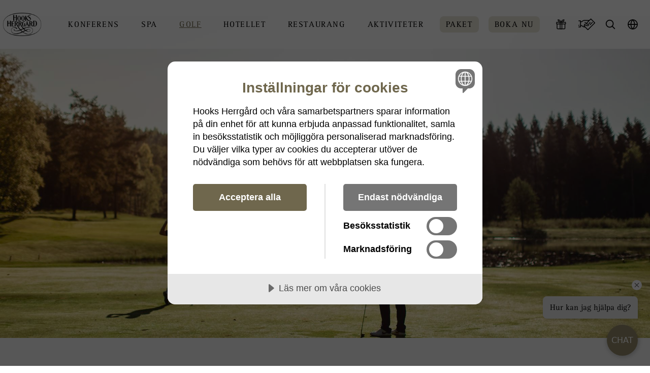

--- FILE ---
content_type: text/html; charset=utf-8
request_url: https://www.hooksherrgard.se/golf/golfbanor/
body_size: 11282
content:


<!DOCTYPE html>
<html lang="sv-SE">
<head>
    <!--CookieTractor added 28/9-->
    
    
    <title>Golfbanor i Sm&#229;land - Hooks Herrg&#229;rd</title>
    <meta http-equiv="Content-Type" content="text/html; charset=UTF-8" />
        <meta name="description" content="Hooks Golfklubb &#228;r inte ”bara” en golfbana i Sm&#229;land. Tillsammans med Hooks Herrg&#229;rd erbjuder vi ett totalkoncept f&#246;r b&#228;sta m&#246;jliga golfupplevelse." />
    <link rel="canonical" href="https://www.hooksherrgard.se/golf/golfbanor/">
    <link rel="alternate" href="https://www.hooksherrgard.se/" hreflang="sv-SE" />
        <meta property="og:title" content="Golfbanor i Sm&#229;land - Hooks Herrg&#229;rd" />
        <meta property="og:description" content="Här upplever du vacker natur, god mat och dryck, spa & fitness, golf på två golfbanor och konferens i moderna konferenslokaler. Hooks Herrgård har anor från 1300-talet och har sedan dess blomstrat till en av Smålands trevligaste anläggningar. Välkommen!" />
            <meta property="og:image" content="https://www.hooksherrgard.se/media/nbqln15g/hooksherrgard-golf-10.jpg?width=1200&height=315&format=jpg&mode=max&quality=80&upscale=false" />


    <link href="/versioned/251103070033/Content/Dist/main.css?v=2" rel="stylesheet" type="text/css" />
    <link rel="shortcut icon" type="image/x-icon" href="/versioned/250108083231/favicon.ico" />
    <meta name="viewport" content="width=device-width, initial-scale=1.0, maximum-scale=1.0">
    <link type="text/css" rel="stylesheet" href="//fast.fonts.net/cssapi/3690d0bd-e81b-4eb3-948a-6cded2bab7d1.css" />
    <link rel="apple-touch-icon" sizes="180x180" href="Content/Images/apple-touch-icon.png">
    <link rel="icon" type="image/png" sizes="32x32" href="Content/Images/favicon-32x32.png">
    <link rel="icon" type="image/png" sizes="16x16" href="Content/Images/favicon-16x16.png">

    <script src="https://ajax.aspnetcdn.com/ajax/jQuery/jquery-3.0.0.min.js"></script>
    <script src="https://ajax.aspnetcdn.com/ajax/jquery.validate/1.16.0/jquery.validate.min.js"></script>
    <script src="https://ajax.aspnetcdn.com/ajax/mvc/5.2.3/jquery.validate.unobtrusive.min.js"></script>
    <script charset="UTF-8" type="text/javascript" src="https://online.bookvisit.com/Content/flexwidget/FlexWidgetFullScripts.min.js"></script>

    
    <!--[if lt IE 9]>
        <script src="/versioned/missing/Content/Js/ie/html5shiv.min.js"></script>
    <![endif]-->
    <!--[if (gte IE 6)&(lte IE 8)]>
        <script type="text/javascript" src="/versioned/missing/Content/Js/ie/selectivizr-min.js"></script>
    <![endif]-->
    


            <!-- Google Tag Manager -->
            <script>
        (function(w,d,s,l,i){w[l]=w[l]||[];w[l].push({'gtm.start':
                    new Date().getTime(),event:'gtm.js'});var f=d.getElementsByTagName(s)[0],
                    j=d.createElement(s),dl=l!='dataLayer'?'&l='+l:'';j.async=true;j.src=
                    'https://www.googletagmanager.com/gtm.js?id='+i+dl;f.parentNode.insertBefore(j,f);
                    })(window,document,'script','dataLayer','GTM-TWMCS6W');</script>
            <!-- End Google Tag Manager -->

    

    
</head>

<body id="ContentPage" class="font-serif ">

        <!-- Google Tag Manager (noscript) -->
        <noscript>
            <iframe src="https://www.googletagmanager.com/ns.html?id=GTM-TWMCS6W" height="0" width="0" style="display:none; visibility:hidden"></iframe>
        </noscript>
        <!-- End Google Tag Manager (noscript) -->

    

    
    

    <header class="fixed top-0 z-40 clearfix w-full site-header ">
        <div class="container flex items-center py-2 mx-auto lg:py-0">

                <div class="flex-initial w-24 lg:w-32">
                    <a href="/" class="logo">
                        <img width="240" height="143" alt="logo" src="/Content/Images/logo.png?width=240" />
                    </a>
                </div>
                <div class="flex-auto hidden pl-4 lg:block">
                    
<nav class="main-navigation h-full flex justify-center items-center font-serif">
                    <div class="main-navigation-item  py-2 lg:py-8 uppercase xl:pl-6">
                            <a href="/konferens/" class="block px-3 py-1  tracking-widest rounded-lg nowrap">Konferens</a>

                            <div class="mega-navigation">
                                    <div class="text-gray-800 sub-menu-item px-2">
                                        <a href="/konferens/konferenspaket/" target="_self" class="px-3 py-1  tracking-wide rounded-lg text-lg text-white text-sm normal-case block leading-snug">Konferenspaket</a>
                                    </div>
                                    <div class="text-gray-800 sub-menu-item px-2">
                                        <a href="/konferens/konferenslokaler/" target="_self" class="px-3 py-1  tracking-wide rounded-lg text-lg text-white text-sm normal-case block leading-snug">Konferenslokaler</a>
                                    </div>
                                    <div class="text-gray-800 sub-menu-item px-2">
                                        <a href="/aktiviteter/gruppaktiviteter/" target="_self" class="px-3 py-1  tracking-wide rounded-lg text-lg text-white text-sm normal-case block leading-snug">Gruppaktiviteter</a>
                                    </div>
                                    <div class="text-gray-800 sub-menu-item px-2">
                                        <a href="/konferens/forelasare/" target="_self" class="px-3 py-1  tracking-wide rounded-lg text-lg text-white text-sm normal-case block leading-snug">F&#246;rel&#228;sare</a>
                                    </div>
                                    <div class="text-gray-800 sub-menu-item px-2">
                                        <a href="/konferens/underhallning/" target="_self" class="px-3 py-1  tracking-wide rounded-lg text-lg text-white text-sm normal-case block leading-snug">Underh&#229;llning</a>
                                    </div>
                                    <div class="text-gray-800 sub-menu-item px-2">
                                        <a href="/konferens/svenska-moten/" target="_self" class="px-3 py-1  tracking-wide rounded-lg text-lg text-white text-sm normal-case block leading-snug">Svenska M&#246;ten</a>
                                    </div>
                                    <div class="text-gray-800 sub-menu-item px-2">
                                        <a href="/konferens/konferenstips/" target="_self" class="px-3 py-1  tracking-wide rounded-lg text-lg text-white text-sm normal-case block leading-snug">Konferenstips</a>
                                    </div>
                                    <div class="text-gray-800 sub-menu-item px-2">
                                        <a href="/konferens/detaljplanering-konferens/" target="_self" class="px-3 py-1  tracking-wide rounded-lg text-lg text-white text-sm normal-case block leading-snug">Detaljplanering konferens</a>
                                    </div>
                                    <div class="text-gray-800 sub-menu-item px-2">
                                        <a href="/konferens/referenser-konferens/" target="_self" class="px-3 py-1  tracking-wide rounded-lg text-lg text-white text-sm normal-case block leading-snug">Referenser konferens</a>
                                    </div>
                            </div>
                    </div>
                    <div class="main-navigation-item  py-2 lg:py-8 uppercase xl:pl-6">
                            <a href="/spa/" class="block px-3 py-1  tracking-widest rounded-lg nowrap">Spa</a>

                            <div class="mega-navigation">
                                    <div class="text-gray-800 sub-menu-item px-2">
                                        <a href="/spa/spapaket/" target="_self" class="px-3 py-1  tracking-wide rounded-lg text-lg text-white text-sm normal-case block leading-snug">Spapaket</a>
                                    </div>
                                    <div class="text-gray-800 sub-menu-item px-2">
                                        <a href="/spa/spaweekend/" target="_self" class="px-3 py-1  tracking-wide rounded-lg text-lg text-white text-sm normal-case block leading-snug">Spaweekend</a>
                                    </div>
                                    <div class="text-gray-800 sub-menu-item px-2">
                                        <a href="/spa/dagspa/" target="_self" class="px-3 py-1  tracking-wide rounded-lg text-lg text-white text-sm normal-case block leading-snug">Dagspa</a>
                                    </div>
                                    <div class="text-gray-800 sub-menu-item px-2">
                                        <a href="/spa/spabehandling/" target="_self" class="px-3 py-1  tracking-wide rounded-lg text-lg text-white text-sm normal-case block leading-snug">Spabehandling</a>
                                    </div>
                                    <div class="text-gray-800 sub-menu-item px-2">
                                        <a href="/spa/sparitual/" target="_self" class="px-3 py-1  tracking-wide rounded-lg text-lg text-white text-sm normal-case block leading-snug">Sparitual</a>
                                    </div>
                                    <div class="text-gray-800 sub-menu-item px-2">
                                        <a href="/spa/mat-dryck/" target="_self" class="px-3 py-1  tracking-wide rounded-lg text-lg text-white text-sm normal-case block leading-snug">Mat &amp; dryck</a>
                                    </div>
                                    <div class="text-gray-800 sub-menu-item px-2">
                                        <a href="/aktiviteter/traning/" target="_self" class="px-3 py-1  tracking-wide rounded-lg text-lg text-white text-sm normal-case block leading-snug">Tr&#228;ning</a>
                                    </div>
                                    <div class="text-gray-800 sub-menu-item px-2">
                                        <a href="/spa/vart-spa/" target="_self" class="px-3 py-1  tracking-wide rounded-lg text-lg text-white text-sm normal-case block leading-snug">V&#229;rt spa</a>
                                    </div>
                                    <div class="text-gray-800 sub-menu-item px-2">
                                        <a href="/spa/kop-kerstin-florian-produkter/" target="_self" class="px-3 py-1  tracking-wide rounded-lg text-lg text-white text-sm normal-case block leading-snug">K&#246;p Kerstin Florian-produkter</a>
                                    </div>
                                    <div class="text-gray-800 sub-menu-item px-2">
                                        <a href="/spa/infor-ankomst-paket/" target="_self" class="px-3 py-1  tracking-wide rounded-lg text-lg text-white text-sm normal-case block leading-snug">Inf&#246;r ankomst paket</a>
                                    </div>
                                    <div class="text-gray-800 sub-menu-item px-2">
                                        <a href="/aktiviteter/traning/medlemskap/" target="_self" class="px-3 py-1  tracking-wide rounded-lg text-lg text-white text-sm normal-case block leading-snug">Medlemskap</a>
                                    </div>
                            </div>
                    </div>
                    <div class="main-navigation-item underline text-gold-600 py-2 lg:py-8 uppercase xl:pl-6">
                            <a href="/golf/" class="block px-3 py-1  tracking-widest rounded-lg nowrap">Golf</a>

                            <div class="mega-navigation">
                                    <div class="text-gray-800 sub-menu-item px-2">
                                        <a href="/golf/golfpaket/" target="_self" class="px-3 py-1  tracking-wide rounded-lg text-lg text-white text-sm normal-case block leading-snug">Golfpaket</a>
                                    </div>
                                    <div class="text-gray-800 sub-menu-item px-2">
                                        <a href="/golf/golfbanor/" target="_self" class="px-3 py-1  tracking-wide rounded-lg text-lg text-white text-sm normal-case block leading-snug">Golfbanor</a>
                                    </div>
                                    <div class="text-gray-800 sub-menu-item px-2">
                                        <a href="/golf/bistron/" target="_self" class="px-3 py-1  tracking-wide rounded-lg text-lg text-white text-sm normal-case block leading-snug">Bistron</a>
                                    </div>
                                    <div class="text-gray-800 sub-menu-item px-2">
                                        <a href="/golf/golfskola/" target="_self" class="px-3 py-1  tracking-wide rounded-lg text-lg text-white text-sm normal-case block leading-snug">Golfskola</a>
                                    </div>
                                    <div class="text-gray-800 sub-menu-item px-2">
                                        <a href="/golf/foretagsgolf/" target="_self" class="px-3 py-1  tracking-wide rounded-lg text-lg text-white text-sm normal-case block leading-snug">F&#246;retagsgolf</a>
                                    </div>
                            </div>
                    </div>
                    <div class="main-navigation-item  py-2 lg:py-8 uppercase xl:pl-6">
                            <a href="/hotellet/" class="block px-3 py-1  tracking-widest rounded-lg nowrap">Hotellet</a>

                            <div class="mega-navigation">
                                    <div class="text-gray-800 sub-menu-item px-2">
                                        <a href="/hotellet/vara-hotellrum/" target="_self" class="px-3 py-1  tracking-wide rounded-lg text-lg text-white text-sm normal-case block leading-snug">V&#229;ra hotellrum</a>
                                    </div>
                                    <div class="text-gray-800 sub-menu-item px-2">
                                        <a href="/hotellet/weekendpaket/" target="_self" class="px-3 py-1  tracking-wide rounded-lg text-lg text-white text-sm normal-case block leading-snug">Weekendpaket</a>
                                    </div>
                                    <div class="text-gray-800 sub-menu-item px-2">
                                        <a href="/hotellet/uppgradering-vippaket/" target="_self" class="px-3 py-1  tracking-wide rounded-lg text-lg text-white text-sm normal-case block leading-snug">Uppgradering &amp; vippaket</a>
                                    </div>
                                    <div class="text-gray-800 sub-menu-item px-2">
                                        <a href="/hotellet/hallbarhet/" target="_self" class="px-3 py-1  tracking-wide rounded-lg text-lg text-white text-sm normal-case block leading-snug">H&#229;llbarhet</a>
                                    </div>
                                    <div class="text-gray-800 sub-menu-item px-2">
                                        <a href="/hotellet/omradeskarta/" target="_self" class="px-3 py-1  tracking-wide rounded-lg text-lg text-white text-sm normal-case block leading-snug">Omr&#229;deskarta</a>
                                    </div>
                                    <div class="text-gray-800 sub-menu-item px-2">
                                        <a href="/hotellet/galleri-filmer/" target="_self" class="px-3 py-1  tracking-wide rounded-lg text-lg text-white text-sm normal-case block leading-snug">Galleri/Filmer</a>
                                    </div>
                                    <div class="text-gray-800 sub-menu-item px-2">
                                        <a href="/hotellet/faq/" target="_self" class="px-3 py-1  tracking-wide rounded-lg text-lg text-white text-sm normal-case block leading-snug">FAQ</a>
                                    </div>
                                    <div class="text-gray-800 sub-menu-item px-2">
                                        <a href="/hotellet/historia/" target="_self" class="px-3 py-1  tracking-wide rounded-lg text-lg text-white text-sm normal-case block leading-snug">Historia</a>
                                    </div>
                                    <div class="text-gray-800 sub-menu-item px-2">
                                        <a href="/hotellet/framtid/" target="_self" class="px-3 py-1  tracking-wide rounded-lg text-lg text-white text-sm normal-case block leading-snug">Framtid</a>
                                    </div>
                                    <div class="text-gray-800 sub-menu-item px-2">
                                        <a href="/magasinet/" target="_self" class="px-3 py-1  tracking-wide rounded-lg text-lg text-white text-sm normal-case block leading-snug">Magasinet</a>
                                    </div>
                                    <div class="text-gray-800 sub-menu-item px-2">
                                        <a href="https://jobb.hooksherrgard.se/" target="_blank" class="px-3 py-1  tracking-wide rounded-lg text-lg text-white text-sm normal-case block leading-snug">Jobba med oss</a>
                                    </div>
                                    <div class="text-gray-800 sub-menu-item px-2">
                                        <a href="/kontakta-oss/" target="_self" class="px-3 py-1  tracking-wide rounded-lg text-lg text-white text-sm normal-case block leading-snug">Kontakta oss</a>
                                    </div>
                            </div>
                    </div>
                    <div class="main-navigation-item  py-2 lg:py-8 uppercase xl:pl-6">
                            <a href="/restaurang/" class="block px-3 py-1  tracking-widest rounded-lg nowrap">Restaurang</a>

                            <div class="mega-navigation">
                                    <div class="text-gray-800 sub-menu-item px-2">
                                        <a href="/restaurang/lunchmeny-herrgard/" target="_self" class="px-3 py-1  tracking-wide rounded-lg text-lg text-white text-sm normal-case block leading-snug">Lunchmeny Herrg&#229;rd</a>
                                    </div>
                                    <div class="text-gray-800 sub-menu-item px-2">
                                        <a href="/restaurang/kvallens-meny/" target="_self" class="px-3 py-1  tracking-wide rounded-lg text-lg text-white text-sm normal-case block leading-snug">Kv&#228;llens meny</a>
                                    </div>
                                    <div class="text-gray-800 sub-menu-item px-2">
                                        <a href="/restaurang/barnmeny/" target="_self" class="px-3 py-1  tracking-wide rounded-lg text-lg text-white text-sm normal-case block leading-snug">Barnmeny</a>
                                    </div>
                                    <div class="text-gray-800 sub-menu-item px-2">
                                        <a href="/restaurang/frukost/" target="_self" class="px-3 py-1  tracking-wide rounded-lg text-lg text-white text-sm normal-case block leading-snug">Frukost</a>
                                    </div>
                                    <div class="text-gray-800 sub-menu-item px-2">
                                        <a href="/restaurang/brollop/" target="_self" class="px-3 py-1  tracking-wide rounded-lg text-lg text-white text-sm normal-case block leading-snug">Br&#246;llop</a>
                                    </div>
                                    <div class="text-gray-800 sub-menu-item px-2">
                                        <a href="/eventkalender/kommande-provningar/" target="_self" class="px-3 py-1  tracking-wide rounded-lg text-lg text-white text-sm normal-case block leading-snug">Kommande provningar</a>
                                    </div>
                                    <div class="text-gray-800 sub-menu-item px-2">
                                        <a href="/restaurang/bistron/" target="_self" class="px-3 py-1  tracking-wide rounded-lg text-lg text-white text-sm normal-case block leading-snug">Bistron</a>
                                    </div>
                                    <div class="text-gray-800 sub-menu-item px-2">
                                        <a href="/restaurang/policy-specialkost/" target="_self" class="px-3 py-1  tracking-wide rounded-lg text-lg text-white text-sm normal-case block leading-snug">Policy Specialkost</a>
                                    </div>
                            </div>
                    </div>
                    <div class="main-navigation-item  py-2 lg:py-8 uppercase xl:pl-6">
                            <a href="/aktiviteter/" class="block px-3 py-1  tracking-widest rounded-lg nowrap">Aktiviteter</a>

                            <div class="mega-navigation">
                                    <div class="text-gray-800 sub-menu-item px-2">
                                        <a href="/aktiviteter/" target="_self" class="px-3 py-1  tracking-wide rounded-lg text-lg text-white text-sm normal-case block leading-snug">Aktiviteter</a>
                                    </div>
                                    <div class="text-gray-800 sub-menu-item px-2">
                                        <a href="/aktiviteter/gruppaktiviteter/" target="_self" class="px-3 py-1  tracking-wide rounded-lg text-lg text-white text-sm normal-case block leading-snug">Gruppaktiviteter</a>
                                    </div>
                                    <div class="text-gray-800 sub-menu-item px-2">
                                        <a href="/eventkalender/" target="_self" class="px-3 py-1  tracking-wide rounded-lg text-lg text-white text-sm normal-case block leading-snug">Eventkalender</a>
                                    </div>
                                    <div class="text-gray-800 sub-menu-item px-2">
                                        <a href="/eventkalender/kommande-provningar/" target="_self" class="px-3 py-1  tracking-wide rounded-lg text-lg text-white text-sm normal-case block leading-snug">Kommande provningar</a>
                                    </div>
                                    <div class="text-gray-800 sub-menu-item px-2">
                                        <a href="/aktiviteter/traning/" target="_self" class="px-3 py-1  tracking-wide rounded-lg text-lg text-white text-sm normal-case block leading-snug">Tr&#228;ning</a>
                                    </div>
                                    <div class="text-gray-800 sub-menu-item px-2">
                                        <a href="/aktiviteter/utflyktsmal/" target="_self" class="px-3 py-1  tracking-wide rounded-lg text-lg text-white text-sm normal-case block leading-snug">Utflyktsm&#229;l</a>
                                    </div>
                            </div>
                    </div>
                    <div class="main-navigation-item  py-2 lg:py-8 uppercase xl:pl-6">
                            <a href="/paket/" class="block px-3 py-1 bg-gold-200 tracking-widest rounded-lg nowrap">Paket</a>

                            <div class="mega-navigation">
                                    <div class="text-gray-800 sub-menu-item px-2">
                                        <a href="/paket/" target="_self" class="px-3 py-1  tracking-wide rounded-lg text-lg text-white text-sm normal-case block leading-snug">Paket</a>
                                    </div>
                                    <div class="text-gray-800 sub-menu-item px-2">
                                        <a href="/kalender/" target="_self" class="px-3 py-1  tracking-wide rounded-lg text-lg text-white text-sm normal-case block leading-snug">Kalender</a>
                                    </div>
                            </div>
                    </div>
                    <div class="main-navigation-item  py-2 lg:py-8 uppercase xl:pl-6">
                            <a href="https://online.bookvisit.com/package/list?channelId=124e0703-83de-448f-b49f-5cf8de96dbf7" class="block px-3 py-1 bg-gold-200 tracking-widest rounded-lg nowrap" target="_blank">Boka nu</a>

                            <div class="mega-navigation">
                                    <div class="text-gray-800 sub-menu-item px-2">
                                        <a href="/presentkort/" target="_self" class="px-3 py-1  tracking-wide rounded-lg text-lg text-white text-sm normal-case block leading-snug">Presentkort</a>
                                    </div>
                                    <div class="text-gray-800 sub-menu-item px-2">
                                        <a href="/har-loser-du-in-presentkort/" target="_self" class="px-3 py-1  tracking-wide rounded-lg text-lg text-white text-sm normal-case block leading-snug">H&#228;r l&#246;ser du in presentkort</a>
                                    </div>
                            </div>
                    </div>


</nav>
                </div>
                <div class="flex-auto block pl-4 lg:hidden">
                    
<div class="responsive-navigation flex justify-end items-center h-full">
    <div class="navigation-toggle cursor-pointer w-40 flex-1 text-right pr-4 uppercase tracking-widest text-lg">
        <div class="responsive-icon"></div>
        <div class="responsive-icon"></div>
        <div class="responsive-icon"></div>
    </div>

    <div class="fixed top-0 left-0 right-0 h-screen z-50 responsive-navigation-container">
        <div class="container mx-auto px-2 pt-4 pb-40 relative">
            <div class="close-navigation text-4xl absolute right-0 top-0 rounded-full h-8 w-8 text-center cursor-pointer hover:text-gold-600">x</div>
            <div class="pt-3">
                            <div class="uppercase pl-6 pb-3 navigation-subitem text-gold-600">
                                    <a href="#" class="block px-3  tracking-wide rounded-lg text-xl" value="0">Konferens <i class="gg-chevron-down" value="0"></i></a>
                                    <div class="navigation-subitemcontainer subitem-0">
                                        <div class="navigation-subitem normal-case text-gray-800 konferens-subitem">
                                            <a href="/konferens/" class="block px-3  tracking-wide rounded-lg text-lg ">Konferens</a>
                                        </div>
                                            <div class="text-gray-800 navigation-subitem normal-case konferens-subitem">
                                                <a href="/konferens/konferenspaket/" target="_self" class="block px-3 py-1  tracking-wide rounded-lg text-lg">Konferenspaket</a>
                                            </div>
                                            <div class="text-gray-800 navigation-subitem normal-case konferens-subitem">
                                                <a href="/konferens/konferenslokaler/" target="_self" class="block px-3 py-1  tracking-wide rounded-lg text-lg">Konferenslokaler</a>
                                            </div>
                                            <div class="text-gray-800 navigation-subitem normal-case konferens-subitem">
                                                <a href="/aktiviteter/gruppaktiviteter/" target="_self" class="block px-3 py-1  tracking-wide rounded-lg text-lg">Gruppaktiviteter</a>
                                            </div>
                                            <div class="text-gray-800 navigation-subitem normal-case konferens-subitem">
                                                <a href="/konferens/forelasare/" target="_self" class="block px-3 py-1  tracking-wide rounded-lg text-lg">F&#246;rel&#228;sare</a>
                                            </div>
                                            <div class="text-gray-800 navigation-subitem normal-case konferens-subitem">
                                                <a href="/konferens/underhallning/" target="_self" class="block px-3 py-1  tracking-wide rounded-lg text-lg">Underh&#229;llning</a>
                                            </div>
                                            <div class="text-gray-800 navigation-subitem normal-case konferens-subitem">
                                                <a href="/konferens/svenska-moten/" target="_self" class="block px-3 py-1  tracking-wide rounded-lg text-lg">Svenska M&#246;ten</a>
                                            </div>
                                            <div class="text-gray-800 navigation-subitem normal-case konferens-subitem">
                                                <a href="/konferens/konferenstips/" target="_self" class="block px-3 py-1  tracking-wide rounded-lg text-lg">Konferenstips</a>
                                            </div>
                                            <div class="text-gray-800 navigation-subitem normal-case konferens-subitem">
                                                <a href="/konferens/detaljplanering-konferens/" target="_self" class="block px-3 py-1  tracking-wide rounded-lg text-lg">Detaljplanering konferens</a>
                                            </div>
                                            <div class="text-gray-800 navigation-subitem normal-case konferens-subitem">
                                                <a href="/konferens/referenser-konferens/" target="_self" class="block px-3 py-1  tracking-wide rounded-lg text-lg">Referenser konferens</a>
                                            </div>



                                    </div>
                            </div>
                            <div class="uppercase pl-6 pb-3 navigation-subitem text-gold-600">
                                    <a href="#" class="block px-3  tracking-wide rounded-lg text-xl" value="1">Spa <i class="gg-chevron-down" value="1"></i></a>
                                    <div class="navigation-subitemcontainer subitem-1">
                                        <div class="navigation-subitem normal-case text-gray-800 spa-subitem">
                                            <a href="/spa/" class="block px-3  tracking-wide rounded-lg text-lg ">Spa</a>
                                        </div>
                                            <div class="text-gray-800 navigation-subitem normal-case spa-subitem">
                                                <a href="/spa/spapaket/" target="_self" class="block px-3 py-1  tracking-wide rounded-lg text-lg">Spapaket</a>
                                            </div>
                                            <div class="text-gray-800 navigation-subitem normal-case spa-subitem">
                                                <a href="/spa/spaweekend/" target="_self" class="block px-3 py-1  tracking-wide rounded-lg text-lg">Spaweekend</a>
                                            </div>
                                            <div class="text-gray-800 navigation-subitem normal-case spa-subitem">
                                                <a href="/spa/dagspa/" target="_self" class="block px-3 py-1  tracking-wide rounded-lg text-lg">Dagspa</a>
                                            </div>
                                            <div class="text-gray-800 navigation-subitem normal-case spa-subitem">
                                                <a href="/spa/spabehandling/" target="_self" class="block px-3 py-1  tracking-wide rounded-lg text-lg">Spabehandling</a>
                                            </div>
                                            <div class="text-gray-800 navigation-subitem normal-case spa-subitem">
                                                <a href="/spa/sparitual/" target="_self" class="block px-3 py-1  tracking-wide rounded-lg text-lg">Sparitual</a>
                                            </div>
                                            <div class="text-gray-800 navigation-subitem normal-case spa-subitem">
                                                <a href="/spa/mat-dryck/" target="_self" class="block px-3 py-1  tracking-wide rounded-lg text-lg">Mat &amp; dryck</a>
                                            </div>
                                            <div class="text-gray-800 navigation-subitem normal-case spa-subitem">
                                                <a href="/aktiviteter/traning/" target="_self" class="block px-3 py-1  tracking-wide rounded-lg text-lg">Tr&#228;ning</a>
                                            </div>
                                            <div class="text-gray-800 navigation-subitem normal-case spa-subitem">
                                                <a href="/spa/vart-spa/" target="_self" class="block px-3 py-1  tracking-wide rounded-lg text-lg">V&#229;rt spa</a>
                                            </div>
                                            <div class="text-gray-800 navigation-subitem normal-case spa-subitem">
                                                <a href="/spa/kop-kerstin-florian-produkter/" target="_self" class="block px-3 py-1  tracking-wide rounded-lg text-lg">K&#246;p Kerstin Florian-produkter</a>
                                            </div>
                                            <div class="text-gray-800 navigation-subitem normal-case spa-subitem">
                                                <a href="/spa/infor-ankomst-paket/" target="_self" class="block px-3 py-1  tracking-wide rounded-lg text-lg">Inf&#246;r ankomst paket</a>
                                            </div>
                                            <div class="text-gray-800 navigation-subitem normal-case spa-subitem">
                                                <a href="/aktiviteter/traning/medlemskap/" target="_self" class="block px-3 py-1  tracking-wide rounded-lg text-lg">Medlemskap</a>
                                            </div>



                                    </div>
                            </div>
                            <div class="uppercase pl-6 pb-3 navigation-subitem text-gold-600">
                                    <a href="#" class="block px-3  tracking-wide rounded-lg text-xl" value="2">Golf <i class="gg-chevron-down" value="2"></i></a>
                                    <div class="navigation-subitemcontainer subitem-2">
                                        <div class="navigation-subitem normal-case text-gray-800 golf-subitem">
                                            <a href="/golf/" class="block px-3  tracking-wide rounded-lg text-lg ">Golf</a>
                                        </div>
                                            <div class="text-gray-800 navigation-subitem normal-case golf-subitem">
                                                <a href="/golf/golfpaket/" target="_self" class="block px-3 py-1  tracking-wide rounded-lg text-lg">Golfpaket</a>
                                            </div>
                                            <div class="text-gray-800 navigation-subitem normal-case golf-subitem">
                                                <a href="/golf/golfbanor/" target="_self" class="block px-3 py-1  tracking-wide rounded-lg text-lg">Golfbanor</a>
                                            </div>
                                            <div class="text-gray-800 navigation-subitem normal-case golf-subitem">
                                                <a href="/golf/bistron/" target="_self" class="block px-3 py-1  tracking-wide rounded-lg text-lg">Bistron</a>
                                            </div>
                                            <div class="text-gray-800 navigation-subitem normal-case golf-subitem">
                                                <a href="/golf/golfskola/" target="_self" class="block px-3 py-1  tracking-wide rounded-lg text-lg">Golfskola</a>
                                            </div>
                                            <div class="text-gray-800 navigation-subitem normal-case golf-subitem">
                                                <a href="/golf/foretagsgolf/" target="_self" class="block px-3 py-1  tracking-wide rounded-lg text-lg">F&#246;retagsgolf</a>
                                            </div>



                                    </div>
                            </div>
                            <div class="uppercase pl-6 pb-3 navigation-subitem text-gold-600">
                                    <a href="#" class="block px-3  tracking-wide rounded-lg text-xl" value="3">Hotellet <i class="gg-chevron-down" value="3"></i></a>
                                    <div class="navigation-subitemcontainer subitem-3">
                                        <div class="navigation-subitem normal-case text-gray-800 hotellet-subitem">
                                            <a href="/hotellet/" class="block px-3  tracking-wide rounded-lg text-lg ">Hotellet</a>
                                        </div>
                                            <div class="text-gray-800 navigation-subitem normal-case hotellet-subitem">
                                                <a href="/hotellet/vara-hotellrum/" target="_self" class="block px-3 py-1  tracking-wide rounded-lg text-lg">V&#229;ra hotellrum</a>
                                            </div>
                                            <div class="text-gray-800 navigation-subitem normal-case hotellet-subitem">
                                                <a href="/hotellet/weekendpaket/" target="_self" class="block px-3 py-1  tracking-wide rounded-lg text-lg">Weekendpaket</a>
                                            </div>
                                            <div class="text-gray-800 navigation-subitem normal-case hotellet-subitem">
                                                <a href="/hotellet/uppgradering-vippaket/" target="_self" class="block px-3 py-1  tracking-wide rounded-lg text-lg">Uppgradering &amp; vippaket</a>
                                            </div>
                                            <div class="text-gray-800 navigation-subitem normal-case hotellet-subitem">
                                                <a href="/hotellet/hallbarhet/" target="_self" class="block px-3 py-1  tracking-wide rounded-lg text-lg">H&#229;llbarhet</a>
                                            </div>
                                            <div class="text-gray-800 navigation-subitem normal-case hotellet-subitem">
                                                <a href="/hotellet/omradeskarta/" target="_self" class="block px-3 py-1  tracking-wide rounded-lg text-lg">Omr&#229;deskarta</a>
                                            </div>
                                            <div class="text-gray-800 navigation-subitem normal-case hotellet-subitem">
                                                <a href="/hotellet/galleri-filmer/" target="_self" class="block px-3 py-1  tracking-wide rounded-lg text-lg">Galleri/Filmer</a>
                                            </div>
                                            <div class="text-gray-800 navigation-subitem normal-case hotellet-subitem">
                                                <a href="/hotellet/faq/" target="_self" class="block px-3 py-1  tracking-wide rounded-lg text-lg">FAQ</a>
                                            </div>
                                            <div class="text-gray-800 navigation-subitem normal-case hotellet-subitem">
                                                <a href="/hotellet/historia/" target="_self" class="block px-3 py-1  tracking-wide rounded-lg text-lg">Historia</a>
                                            </div>
                                            <div class="text-gray-800 navigation-subitem normal-case hotellet-subitem">
                                                <a href="/hotellet/framtid/" target="_self" class="block px-3 py-1  tracking-wide rounded-lg text-lg">Framtid</a>
                                            </div>
                                            <div class="text-gray-800 navigation-subitem normal-case hotellet-subitem">
                                                <a href="/magasinet/" target="_self" class="block px-3 py-1  tracking-wide rounded-lg text-lg">Magasinet</a>
                                            </div>
                                            <div class="text-gray-800 navigation-subitem normal-case hotellet-subitem">
                                                <a href="https://jobb.hooksherrgard.se/" target="_blank" class="block px-3 py-1  tracking-wide rounded-lg text-lg">Jobba med oss</a>
                                            </div>
                                            <div class="text-gray-800 navigation-subitem normal-case hotellet-subitem">
                                                <a href="/kontakta-oss/" target="_self" class="block px-3 py-1  tracking-wide rounded-lg text-lg">Kontakta oss</a>
                                            </div>



                                    </div>
                            </div>
                            <div class="uppercase pl-6 pb-3 navigation-subitem text-gold-600">
                                    <a href="#" class="block px-3  tracking-wide rounded-lg text-xl" value="4">Restaurang <i class="gg-chevron-down" value="4"></i></a>
                                    <div class="navigation-subitemcontainer subitem-4">
                                        <div class="navigation-subitem normal-case text-gray-800 restaurang-subitem">
                                            <a href="/restaurang/" class="block px-3  tracking-wide rounded-lg text-lg ">Restaurang</a>
                                        </div>
                                            <div class="text-gray-800 navigation-subitem normal-case restaurang-subitem">
                                                <a href="/restaurang/lunchmeny-herrgard/" target="_self" class="block px-3 py-1  tracking-wide rounded-lg text-lg">Lunchmeny Herrg&#229;rd</a>
                                            </div>
                                            <div class="text-gray-800 navigation-subitem normal-case restaurang-subitem">
                                                <a href="/restaurang/kvallens-meny/" target="_self" class="block px-3 py-1  tracking-wide rounded-lg text-lg">Kv&#228;llens meny</a>
                                            </div>
                                            <div class="text-gray-800 navigation-subitem normal-case restaurang-subitem">
                                                <a href="/restaurang/barnmeny/" target="_self" class="block px-3 py-1  tracking-wide rounded-lg text-lg">Barnmeny</a>
                                            </div>
                                            <div class="text-gray-800 navigation-subitem normal-case restaurang-subitem">
                                                <a href="/restaurang/frukost/" target="_self" class="block px-3 py-1  tracking-wide rounded-lg text-lg">Frukost</a>
                                            </div>
                                            <div class="text-gray-800 navigation-subitem normal-case restaurang-subitem">
                                                <a href="/restaurang/brollop/" target="_self" class="block px-3 py-1  tracking-wide rounded-lg text-lg">Br&#246;llop</a>
                                            </div>
                                            <div class="text-gray-800 navigation-subitem normal-case restaurang-subitem">
                                                <a href="/eventkalender/kommande-provningar/" target="_self" class="block px-3 py-1  tracking-wide rounded-lg text-lg">Kommande provningar</a>
                                            </div>
                                            <div class="text-gray-800 navigation-subitem normal-case restaurang-subitem">
                                                <a href="/restaurang/bistron/" target="_self" class="block px-3 py-1  tracking-wide rounded-lg text-lg">Bistron</a>
                                            </div>
                                            <div class="text-gray-800 navigation-subitem normal-case restaurang-subitem">
                                                <a href="/restaurang/policy-specialkost/" target="_self" class="block px-3 py-1  tracking-wide rounded-lg text-lg">Policy Specialkost</a>
                                            </div>



                                    </div>
                            </div>
                            <div class="uppercase pl-6 pb-3 navigation-subitem text-gold-600">
                                    <a href="#" class="block px-3  tracking-wide rounded-lg text-xl" value="5">Aktiviteter <i class="gg-chevron-down" value="5"></i></a>
                                    <div class="navigation-subitemcontainer subitem-5">
                                        <div class="navigation-subitem normal-case text-gray-800 aktiviteter-subitem">
                                            <a href="/aktiviteter/" class="block px-3  tracking-wide rounded-lg text-lg ">Aktiviteter</a>
                                        </div>
                                            <div class="text-gray-800 navigation-subitem normal-case aktiviteter-subitem">
                                                <a href="/aktiviteter/" target="_self" class="block px-3 py-1  tracking-wide rounded-lg text-lg">Aktiviteter</a>
                                            </div>
                                            <div class="text-gray-800 navigation-subitem normal-case aktiviteter-subitem">
                                                <a href="/aktiviteter/gruppaktiviteter/" target="_self" class="block px-3 py-1  tracking-wide rounded-lg text-lg">Gruppaktiviteter</a>
                                            </div>
                                            <div class="text-gray-800 navigation-subitem normal-case aktiviteter-subitem">
                                                <a href="/eventkalender/" target="_self" class="block px-3 py-1  tracking-wide rounded-lg text-lg">Eventkalender</a>
                                            </div>
                                            <div class="text-gray-800 navigation-subitem normal-case aktiviteter-subitem">
                                                <a href="/eventkalender/kommande-provningar/" target="_self" class="block px-3 py-1  tracking-wide rounded-lg text-lg">Kommande provningar</a>
                                            </div>
                                            <div class="text-gray-800 navigation-subitem normal-case aktiviteter-subitem">
                                                <a href="/aktiviteter/traning/" target="_self" class="block px-3 py-1  tracking-wide rounded-lg text-lg">Tr&#228;ning</a>
                                            </div>
                                            <div class="text-gray-800 navigation-subitem normal-case aktiviteter-subitem">
                                                <a href="/aktiviteter/utflyktsmal/" target="_self" class="block px-3 py-1  tracking-wide rounded-lg text-lg">Utflyktsm&#229;l</a>
                                            </div>



                                    </div>
                            </div>
                            <div class="uppercase pl-6 pb-3 navigation-subitem text-gold-600">
                                    <a href="#" class="block px-3  tracking-wide rounded-lg text-xl" value="6">Paket <i class="gg-chevron-down" value="6"></i></a>
                                    <div class="navigation-subitemcontainer subitem-6">
                                        <div class="navigation-subitem normal-case text-gray-800 paket-subitem">
                                            <a href="/paket/" class="block px-3  tracking-wide rounded-lg text-lg ">Paket</a>
                                        </div>
                                            <div class="text-gray-800 navigation-subitem normal-case paket-subitem">
                                                <a href="/paket/" target="_self" class="block px-3 py-1  tracking-wide rounded-lg text-lg">Paket</a>
                                            </div>
                                            <div class="text-gray-800 navigation-subitem normal-case paket-subitem">
                                                <a href="/kalender/" target="_self" class="block px-3 py-1  tracking-wide rounded-lg text-lg">Kalender</a>
                                            </div>



                                    </div>
                            </div>
                            <div class="uppercase pl-6 pb-3 navigation-subitem text-gold-600">
                                    <a href="#" class="block px-3  tracking-wide rounded-lg text-xl" value="7">Boka nu <i class="gg-chevron-down" value="7"></i></a>
                                    <div class="navigation-subitemcontainer subitem-7">
                                        <div class="navigation-subitem normal-case text-gray-800 boka nu-subitem">
                                            <a href="/boka-nu/" class="block px-3  tracking-wide rounded-lg text-lg ">Boka nu</a>
                                        </div>
                                            <div class="text-gray-800 navigation-subitem normal-case boka nu-subitem">
                                                <a href="/presentkort/" target="_self" class="block px-3 py-1  tracking-wide rounded-lg text-lg">Presentkort</a>
                                            </div>
                                            <div class="text-gray-800 navigation-subitem normal-case boka nu-subitem">
                                                <a href="/har-loser-du-in-presentkort/" target="_self" class="block px-3 py-1  tracking-wide rounded-lg text-lg">H&#228;r l&#246;ser du in presentkort</a>
                                            </div>



                                    </div>
                            </div>

            </div>
        </div>
    </div>
</div>

                </div>
                <div class="flex-initial block pl-8 pr-16 lg:pr-0 lg:block ">
                    <div class="flex justify-end">
                            <a href="https://online.bookvisit.com/giftcard/list?channelId=124e0703-83de-448f-b49f-5cf8de96dbf7" class="flex-initial w-6 h-6 mr-5 icon icon--gift" target="_blank" title="Köp presentkort"></a>
                            <a href="https://online.bookvisit.com/package/entervouchernumber?channelId=124e0703-83de-448f-b49f-5cf8de96dbf7" class="flex-initial w-6 h-6 mr-5 icon redeem-gift-card" target="_blank" title="Lös in presentkort">
                                <img src="/Content/Images/redeem-gift-card.png" />
                            </a>

                        <a href="/sok/" class="flex-initial w-6 h-6 mr-5 icon icon--search"></a>

                        <a title="In english" href="/en/" class="flex-initial w-6 h-6 mr-5 icon icon--globe"></a>
                    </div>
                </div>

        </div>
    </header>

    <div class="page-content ">
                    <div class="block bg-gray-100 pt-4 pb-4 lg:pt-8 lg:pb-8  ">
                    <div class="relative">
        <picture>
            <source srcset='/media/nbqln15g/hooksherrgard-golf-10.jpg?anchor=center&amp;mode=crop&amp;width=1920&amp;height=700&amp;rnd=132314255665170000&amp;quality=70' media='(min-width: 2000px)'>
            <source srcset='/media/nbqln15g/hooksherrgard-golf-10.jpg?anchor=center&amp;mode=crop&amp;width=1920&amp;height=950&amp;rnd=132314255665170000&amp;quality=70' media='(min-width: 1000px)'>
            <img height="800" width="1200" class="block object-cover w-full h-auto" loading="lazy" src='/media/nbqln15g/hooksherrgard-golf-10.jpg?anchor=center&amp;mode=crop&amp;width=1200&amp;height=800&amp;rnd=132314255665170000&amp;quality=70' alt="Hooksherrg&#229;rd Golf 10" />
        </picture>

    </div>

            </div>
            <div class="block bg-gray-100 pt-4 pb-4 lg:pt-8 lg:pb-8  ">
                    <div class="container mx-auto text-block">
        <div class="max-w-4xl mx-auto font-serif text-gray-800 text-md px-4 ">
            <h1>Golfbanor</h1>
<p><a rel="noopener" href="http://www.hooksgk.se/" target="_blank" title="Hooks Golfklubb">Hooks Golfklubb</a> är inte ”bara” en golfbana. Tillsammans med Hooks Herrgård erbjuder vi ett totalkoncept för bästa möjliga golfupplevelse. Hos oss kan Du uppleva två 18-hålsbanor med helt olika karaktärer. En vacker och öppen Parkbana som ligger utmed Hokasjön och en Skogsbana som går genom delvis tät skog och med en ”trolsk” atmosfär.</p>
<p>Klubbhuset är beläget i den ”gamla logen” som renoverats och gett klubben fina lokaliteter såsom reception, kansli, omklädningsrum, bastu, bubbelpool, shop och restaurang. Allt för klubbens och gästernas bästa. </p>
<p> </p>
<p><em><strong>Våra golfbanorstänger den 13 oktober 2025 och öppnar upp igen till våren 2026.<br /></strong></em><a href="https://hooksgk.se/banstatus/">https://hooksgk.se/banstatus/</a><a href="https://hooksgk.se/banstatus/">https://hooksgk.se/banstatus/</a><br /><br /></p>
<div class="" data-block="true" data-editor="6ernl" data-offset-key="11o9s-0-0">
<div class="_1mf _1mj" data-offset-key="11o9s-0-0"></div>
</div>
<h2>Greenfee 2025</h2>
<p>Hooks GK tillämpar differentierad greenfee, vilket innebär att priset för greenfee skiftar beroende på säsong, veckodag och tid på dagen man vill spela.</p>
<p>Aktuell greenfee för respektive dag och tid visas alltid i MinGolf och MinGolfBokning när du söker tid. <a href="https://hooksgk.se/spela-golf/greenfee/">Klicka här för aktuell greenfee dag för dag</a></p>
<p> </p>
<p><strong><br />Hyra av golfbil   </strong>      </p>
<p>Golfbilar kan hyras från Hooks Golfshop/Hooks Golfklubb.</p>
<p><a href="https://hooksgk.se/banstatus/">Se aktuell banstatus gällande golfbil på banan</a><br /><strong><br /></strong></p>
<p><strong>18 hål</strong>     500:-     (Med läkarintyg 400 kr)</p>
<p><strong>36 hål</strong>     800:-      (Med läkarintyg 700 kr)<br /><br /></p>
<p><strong>Golfvagn - </strong>Vi hyr ut golfvagnar med korg för 80 kr per runda</p>
<p><strong>Hyrklubbor -  </strong>Vi hyr ut klubbor. Ett set kostar 450 kr för en golfrunda</p>
<p> </p>
<h3>Träningsområde</h3>
<p>Det finns generösa övningsmöjligheter med en driving range, ett övningsfält (170 meter långt) och olika närspels- och puttningsytor. I vår golfstudio har du möjlighet att få custom fitting där din sving analyseras för att sedan prova ut klubbor som passar ditt spel.</p>
<p> </p>
<h3>Banguider</h3>
<p>Här kan du hitta banguider till Parkbanan och Skogsbanan:</p>
<p> </p>
                <div class="pt-8 mx-auto ">            <a href="https://courses.livecaddie.com/course-info.php?course=208" class="button mr-2 mt-2">
                Parkbanan
            </a>
            <a href="https://courses.livecaddie.com/course-info.php?course=209" class="button mr-2 mt-2">
                Skogsbanan
            </a>
            <a href="http://www.hooksgk.se" class="button mr-2 mt-2">
                Hooks GK
            </a>
            <a href="https://hooksgk.se/spela-golf/greenfee/" class="button mr-2 mt-2">
                Aktuell greenfee/dag
            </a>
</div>
        </div>
    </div>

            </div>
            <div class="block bg-gray-100 pt-4 pb-4 lg:pt-8 lg:pb-8  ">
                    <div class="container mx-auto grid grid-cols-2 md:grid-cols-4 gap-1">
    </div>




            </div>

    </div>


    <footer class="site-footer">

            <script async src=https://forms.markethype.io/client/script.v2.js onload="mhForm.create({formId:'6756dc462b250b1a5876ad06',target:this})"></script>

            <div class="bg-gray-800 dark">
                <div class="container px-4 py-16 mx-auto text-center lg:text-left">
                    <div class="lg:flex">
                        <div class="lg:flex-1">
                            <div class="flex items-center justify-center h-full lg:border-r lg:border-gold-600 lg:w-64 lg:pr-8">
                                <div class="flex-initial w-48 text-center lg:w-full">
                                    <img alt="hooks logo" width="500" height="298" loading="lazy" class="w-full" src="/Content/Images/logo-white.png" />
                                </div>
                            </div>
                        </div>
                        <div class="pt-5 lg:flex-1 lg:pl-10 lg:pt-0">
                            <h2>Sociala medier</h2>
                            <div class="flex justify-center lg:justify-start">
                                <a class="icon facebook" target="_blank" href="https://sv-se.facebook.com/hooksherrgard"></a>
                                <a class="icon instagram" target="_blank" href="https://www.instagram.com/hooksherrgard/"></a>
                                <a class="icon linkedin" target="_blank" href="https://www.linkedin.com/company/hooksherrgard/"></a>
                            </div>
                        </div>
                        <div class="pt-5 lg:flex-1 lg:pl-10 lg:pt-0">
                            <h2>L&#228;nkar</h2>
                            <p><a href="/hitta-hit/" title="Hitta hit">Hitta hit</a><br /><a href="/hotellet/faq/" title="Vanliga frågor / FAQ">Vanliga frågor</a><br /><a rel="noopener" href="https://jobb.hooksherrgard.se/" target="_blank">Lediga Jobb</a><br /><a href="/hotellet/hallbarhet/" title="Hållbarhet">Hållbarhet</a><br /><a href="/hotellet/samarbetspartners/" title="Samarbetspartners">Samarbetspartners</a><br /><a href="/avbokningsregler/" title="Avbokningsregler">Avbokningsregler</a><br /><a href="/personuppgiftspolicy/" title="Personuppgiftspolicy">Personuppgiftspolicy</a><br /><a href="/cookies-sekretesspolicy/" title="Cookies- &amp; sekretesspolicy">Cookies </a><br /><a href="/presentkort/" title="Presentkort">Presentkort</a><br /><a href="/spa/kop-kerstin-florian-produkter/" title="Köp Kerstin Florian-produkter">Webbshop spaprodukter</a><br /><a href="https://www.tripadvisor.se/Hotel_Review-g1953982-d659752-Reviews-Hooks_Herrgard-Hok_Jonkoping_County.html" title="Tripadvisor">Läs omdömen på Tripadvisor</a><br /><br /><a href="/oplev-smaland">🇩🇰 Oplev Hooks Herrgård – for danskere</a><br /><a href="/erleben-sie-smaland">🇩🇪 Hooks Herrgård erleben – für Deutsche</a></p>
                            <a class="cookie-consent-settings">Inställningar för cookies</a>
                        </div>
                        <div class="pt-5 lg:flex-1 lg:pl-10 lg:pt-0">
                            <h2>Kontakt</h2>
                            <p>Hooks Herrgård<br />567 93 HOK<br />+46 (0)393-210 80<br /><a href="mailto:info@hooksherrgard.se">info@hooksherrgard.se</a></p>
<p><a href="/hotellet/omradeskarta/" title="Områdeskarta">Områdeskarta</a></p>
                                <a href="/kontakta-oss/" class="mt-4 button">
                                    Kontakt
                                </a>

                        </div>
                    </div>
                </div>
            </div>
            <div class="py-2 text-center bg-gold-100">
                                <a href="https://www.visitsmaland.se/" target="_blank"><img alt="Visit Småland 300X300 (1)" height="150" loading="lazy" class="inline-block h-16 mx-3" src="/media/y2nobz4i/visit-sma-land-300x300.png?height=150" /></a>
                                <a href="https://www.svenskaspahotell.se/" target="_blank"><img alt="SSH Logo Vertical Black" height="150" loading="lazy" class="inline-block h-16 mx-3" src="/media/tjdf345b/ssh_logo_vertical_black.png?height=150" /></a>
                                <a href="https://www.svenskamoten.se/" target="_blank"><img alt="SM Sigill Sv" height="150" loading="lazy" class="inline-block h-16 mx-3" src="/media/oq1nhpoi/sm-sigill-sv.png?height=150" /></a>
                                <a href="https://svenskagolfhotell.se/" target="_blank"><img alt="Svenska Golfhotell Logotyp Svart Kvadrat" height="150" loading="lazy" class="inline-block h-16 mx-3" src="/media/cs4p1bg4/svenska-golfhotell-logotyp-svart-kvadrat.png?height=150" /></a>
                                <a href="https://www.svanen.se/" target="_blank"><img alt="Svanen Sv Trans" height="150" loading="lazy" class="inline-block h-16 mx-3" src="/media/jl3drmb4/svanen_sv_trans.png?height=150" /></a>
                                <img alt="2461695 Hotel 2024 4" loading="lazy" height="150" class="inline-block h-16 mx-3" src="/media/szcdxwko/2461695_hotel-2024_4.jpg?height=150" />
                                <a href="https://rlicens.se/" target="_blank"><img alt="R_licens" height="150" loading="lazy" class="inline-block h-16 mx-3" src="/media/deyiawji/r_grey_b_web.png?height=150" /></a>
            </div>
        <script type="text/javascript">_linkedin_partner_id = "7804801"; window._linkedin_data_partner_ids = window._linkedin_data_partner_ids || []; window._linkedin_data_partner_ids.push(_linkedin_partner_id);</script>
        <script type="text/javascript">(function (l) { if (!l) { window.lintrk = function (a, b) { window.lintrk.q.push([a, b]) }; window.lintrk.q = [] } var s = document.getElementsByTagName("script")[0]; var b = document.createElement("script"); b.type = "text/javascript"; b.async = true; b.src = "https://snap.licdn.com/li.lms-analytics/insight.min.js"; s.parentNode.insertBefore(b, s); })(window.lintrk);</script> <noscript> <img height="1" width="1" style="display:none;" alt="" src="https://px.ads.linkedin.com/collect/?pid=7804801&fmt=gif" /> </noscript>
    </footer>




    <script type="text/javascript" src="/versioned/250224091303/Content/Dist/bundle.js?v=1"></script>

    <!--[if lt IE 9]>
        <script src="/versioned/missing/Content/Js/ie/respond.min.js"></script>
    <![endif]-->



    
    


    <!--Umbraco Forms-->
    <link rel="stylesheet" href="/app_plugins/umbracoforms/assets/defaultform.css">
    <link rel="stylesheet" href="/App_Plugins/UmbracoForms/Assets/Themes/Default/style.css">
    <script src="/App_Plugins/UmbracoForms/Assets/Themes/Default/umbracoforms.js" defer="defer"></script>

    
<script>
    (function () {
        var path = location.pathname.replace(/\/+$/, '/') || '/';

        // Block rules
        var blocked = [
            /^\/konferens(\/|$)/i,                     // All konferens pages
            /^\/golf\/foretagsgolf(\/|$)/i,            // Företagsgolf
            /^\/paket\/.*kick-off.*(\/|$)/i,            // paket/xxx-kick-off-xxx
            /^\/paket\/.*konferens.*(\/|$)/i          // paket/xxx-konferens-xxx
        ];

        if (blocked.some(rx => rx.test(path))) {
            return; // Stop loading chatbot
        }

        window.chatbotEmbed = {
            orgId: 'P5c9B0HX7T0NUGFds6ud',
            cbId: 'JJPQO21x9EWvZGnIHJSL',
            apiUrl: 'https://ai-chatbot-backend-v2-507344263091.europe-north1.run.app'
        };

        var s = document.createElement('script');
        s.src = 'https://altek-hospitality-chatbot-agent.web.app/chatbot-embed.js';
        s.async = true;
        document.head.appendChild(s);
    })();
</script>
</body>
</html>


--- FILE ---
content_type: text/css
request_url: https://www.hooksherrgard.se/versioned/251103070033/Content/Dist/main.css?v=2
body_size: 15404
content:
body.compensate-for-scrollbar{overflow:hidden}.fancybox-active{height:auto}.fancybox-is-hidden{left:-9999px;margin:0;position:absolute!important;top:-9999px;visibility:hidden}.fancybox-container{-webkit-backface-visibility:hidden;height:100%;left:0;outline:none;position:fixed;-webkit-tap-highlight-color:transparent;top:0;-ms-touch-action:manipulation;touch-action:manipulation;transform:translateZ(0);width:100%;z-index:99992}.fancybox-container *{box-sizing:border-box}.fancybox-bg,.fancybox-inner,.fancybox-outer,.fancybox-stage{bottom:0;left:0;position:absolute;right:0;top:0}.fancybox-outer{-webkit-overflow-scrolling:touch;overflow-y:auto}.fancybox-bg{background:#1e1e1e;opacity:0;transition-duration:inherit;transition-property:opacity;transition-timing-function:cubic-bezier(.47,0,.74,.71)}.fancybox-is-open .fancybox-bg{opacity:.9;transition-timing-function:cubic-bezier(.22,.61,.36,1)}.fancybox-caption,.fancybox-infobar,.fancybox-navigation .fancybox-button,.fancybox-toolbar{direction:ltr;opacity:0;position:absolute;transition:opacity .25s ease,visibility 0s ease .25s;visibility:hidden;z-index:99997}.fancybox-show-caption .fancybox-caption,.fancybox-show-infobar .fancybox-infobar,.fancybox-show-nav .fancybox-navigation .fancybox-button,.fancybox-show-toolbar .fancybox-toolbar{opacity:1;transition:opacity .25s ease 0s,visibility 0s ease 0s;visibility:visible}.fancybox-infobar{color:#ccc;font-size:13px;-webkit-font-smoothing:subpixel-antialiased;height:44px;left:0;line-height:44px;min-width:44px;mix-blend-mode:difference;padding:0 10px;pointer-events:none;top:0;-webkit-touch-callout:none;-webkit-user-select:none;-moz-user-select:none;-ms-user-select:none;user-select:none}.fancybox-toolbar{right:0;top:0}.fancybox-stage{direction:ltr;overflow:visible;transform:translateZ(0);z-index:99994}.fancybox-is-open .fancybox-stage{overflow:hidden}.fancybox-slide{-webkit-backface-visibility:hidden;display:none;height:100%;left:0;outline:none;overflow:auto;-webkit-overflow-scrolling:touch;padding:44px;position:absolute;text-align:center;top:0;transition-property:transform,opacity;white-space:normal;width:100%;z-index:99994}.fancybox-slide:before{content:"";display:inline-block;font-size:0;height:100%;vertical-align:middle;width:0}.fancybox-is-sliding .fancybox-slide,.fancybox-slide--current,.fancybox-slide--next,.fancybox-slide--previous{display:block}.fancybox-slide--image{overflow:hidden;padding:44px 0}.fancybox-slide--image:before{display:none}.fancybox-slide--html{padding:6px}.fancybox-content{background:#fff;display:inline-block;margin:0;max-width:100%;overflow:auto;-webkit-overflow-scrolling:touch;padding:44px;position:relative;text-align:left;vertical-align:middle}.fancybox-slide--image .fancybox-content{animation-timing-function:cubic-bezier(.5,0,.14,1);-webkit-backface-visibility:hidden;background:transparent;background-repeat:no-repeat;background-size:100% 100%;left:0;max-width:none;overflow:visible;padding:0;position:absolute;top:0;transform-origin:top left;transition-property:transform,opacity;-webkit-user-select:none;-moz-user-select:none;-ms-user-select:none;user-select:none;z-index:99995}.fancybox-can-zoomOut .fancybox-content{cursor:zoom-out}.fancybox-can-zoomIn .fancybox-content{cursor:zoom-in}.fancybox-can-pan .fancybox-content,.fancybox-can-swipe .fancybox-content{cursor:grab}.fancybox-is-grabbing .fancybox-content{cursor:grabbing}.fancybox-container [data-selectable=true]{cursor:text}.fancybox-image,.fancybox-spaceball{background:transparent;border:0;height:100%;left:0;margin:0;max-height:none;max-width:none;padding:0;position:absolute;top:0;-webkit-user-select:none;-moz-user-select:none;-ms-user-select:none;user-select:none;width:100%}.fancybox-spaceball{z-index:1}.fancybox-slide--iframe .fancybox-content,.fancybox-slide--map .fancybox-content,.fancybox-slide--pdf .fancybox-content,.fancybox-slide--video .fancybox-content{height:100%;overflow:visible;padding:0;width:100%}.fancybox-slide--video .fancybox-content{background:#000}.fancybox-slide--map .fancybox-content{background:#e5e3df}.fancybox-slide--iframe .fancybox-content{background:#fff}.fancybox-iframe,.fancybox-video{background:transparent;border:0;display:block;height:100%;margin:0;overflow:hidden;padding:0;width:100%}.fancybox-iframe{left:0;position:absolute;top:0}.fancybox-error{background:#fff;cursor:default;max-width:400px;padding:40px;width:100%}.fancybox-error p{color:#444;font-size:16px;line-height:20px;margin:0;padding:0}.fancybox-button{background:rgba(30,30,30,.6);border:0;border-radius:0;box-shadow:none;cursor:pointer;display:inline-block;height:44px;margin:0;padding:10px;position:relative;transition:color .2s;vertical-align:top;visibility:inherit;width:44px}.fancybox-button,.fancybox-button:link,.fancybox-button:visited{color:#ccc}.fancybox-button:hover{color:#fff}.fancybox-button:focus{outline:none}.fancybox-button.fancybox-focus{outline:1px dotted}.fancybox-button[disabled],.fancybox-button[disabled]:hover{color:#888;cursor:default;outline:none}.fancybox-button div{height:100%}.fancybox-button svg{display:block;height:100%;overflow:visible;position:relative;width:100%}.fancybox-button svg path{fill:currentColor;stroke-width:0}.fancybox-button--fsenter svg:nth-child(2),.fancybox-button--fsexit svg:first-child,.fancybox-button--pause svg:first-child,.fancybox-button--play svg:nth-child(2){display:none}.fancybox-progress{background:#ff5268;height:2px;left:0;position:absolute;right:0;top:0;transform:scaleX(0);transform-origin:0;transition-property:transform;transition-timing-function:linear;z-index:99998}.fancybox-close-small{background:transparent;border:0;border-radius:0;color:#ccc;cursor:pointer;opacity:.8;padding:8px;position:absolute;right:-12px;top:-44px;z-index:401}.fancybox-close-small:hover{color:#fff;opacity:1}.fancybox-slide--html .fancybox-close-small{color:currentColor;padding:10px;right:0;top:0}.fancybox-slide--image.fancybox-is-scaling .fancybox-content{overflow:hidden}.fancybox-is-scaling .fancybox-close-small,.fancybox-is-zoomable.fancybox-can-pan .fancybox-close-small{display:none}.fancybox-navigation .fancybox-button{background-clip:content-box;height:100px;opacity:0;position:absolute;top:calc(50% - 50px);width:70px}.fancybox-navigation .fancybox-button div{padding:7px}.fancybox-navigation .fancybox-button--arrow_left{left:0;left:env(safe-area-inset-left);padding:31px 26px 31px 6px}.fancybox-navigation .fancybox-button--arrow_right{padding:31px 6px 31px 26px;right:0;right:env(safe-area-inset-right)}.fancybox-caption{background:linear-gradient(0deg,rgba(0,0,0,.85) 0,rgba(0,0,0,.3) 50%,rgba(0,0,0,.15) 65%,rgba(0,0,0,.075) 75.5%,rgba(0,0,0,.037) 82.85%,rgba(0,0,0,.019) 88%,transparent);bottom:0;color:#eee;font-size:14px;font-weight:400;left:0;line-height:1.5;padding:75px 44px 25px;pointer-events:none;right:0;text-align:center;z-index:99996}@supports (padding:max(0px)){.fancybox-caption{padding:75px max(44px,env(safe-area-inset-right)) max(25px,env(safe-area-inset-bottom)) max(44px,env(safe-area-inset-left))}}.fancybox-caption--separate{margin-top:-50px}.fancybox-caption__body{max-height:50vh;overflow:auto;pointer-events:all}.fancybox-caption a,.fancybox-caption a:link,.fancybox-caption a:visited{color:#ccc;text-decoration:none}.fancybox-caption a:hover{color:#fff;text-decoration:underline}.fancybox-loading{animation:a 1s linear infinite;background:transparent;border:4px solid #888;border-bottom-color:#fff;border-radius:50%;height:50px;left:50%;margin:-25px 0 0 -25px;opacity:.7;padding:0;position:absolute;top:50%;width:50px;z-index:99999}@keyframes a{to{transform:rotate(1turn)}}.fancybox-animated{transition-timing-function:cubic-bezier(0,0,.25,1)}.fancybox-fx-slide.fancybox-slide--previous{opacity:0;transform:translate3d(-100%,0,0)}.fancybox-fx-slide.fancybox-slide--next{opacity:0;transform:translate3d(100%,0,0)}.fancybox-fx-slide.fancybox-slide--current{opacity:1;transform:translateZ(0)}.fancybox-fx-fade.fancybox-slide--next,.fancybox-fx-fade.fancybox-slide--previous{opacity:0;transition-timing-function:cubic-bezier(.19,1,.22,1)}.fancybox-fx-fade.fancybox-slide--current{opacity:1}.fancybox-fx-zoom-in-out.fancybox-slide--previous{opacity:0;transform:scale3d(1.5,1.5,1.5)}.fancybox-fx-zoom-in-out.fancybox-slide--next{opacity:0;transform:scale3d(.5,.5,.5)}.fancybox-fx-zoom-in-out.fancybox-slide--current{opacity:1;transform:scaleX(1)}.fancybox-fx-rotate.fancybox-slide--previous{opacity:0;transform:rotate(-1turn)}.fancybox-fx-rotate.fancybox-slide--next{opacity:0;transform:rotate(1turn)}.fancybox-fx-rotate.fancybox-slide--current{opacity:1;transform:rotate(0deg)}.fancybox-fx-circular.fancybox-slide--previous{opacity:0;transform:scale3d(0,0,0) translate3d(-100%,0,0)}.fancybox-fx-circular.fancybox-slide--next{opacity:0;transform:scale3d(0,0,0) translate3d(100%,0,0)}.fancybox-fx-circular.fancybox-slide--current{opacity:1;transform:scaleX(1) translateZ(0)}.fancybox-fx-tube.fancybox-slide--previous{transform:translate3d(-100%,0,0) scale(.1) skew(-10deg)}.fancybox-fx-tube.fancybox-slide--next{transform:translate3d(100%,0,0) scale(.1) skew(10deg)}.fancybox-fx-tube.fancybox-slide--current{transform:translateZ(0) scale(1)}@media (max-height:576px){.fancybox-slide{padding-left:6px;padding-right:6px}.fancybox-slide--image{padding:6px 0}.fancybox-close-small{right:-6px}.fancybox-slide--image .fancybox-close-small{background:#4e4e4e;color:#f2f4f6;height:36px;opacity:1;padding:6px;right:0;top:0;width:36px}.fancybox-caption{padding-left:12px;padding-right:12px}@supports (padding:max(0px)){.fancybox-caption{padding-left:max(12px,env(safe-area-inset-left));padding-right:max(12px,env(safe-area-inset-right))}}}.fancybox-share{background:#f4f4f4;border-radius:3px;max-width:90%;padding:30px;text-align:center}.fancybox-share h1{color:#222;font-size:35px;font-weight:700;margin:0 0 20px}.fancybox-share p{margin:0;padding:0}.fancybox-share__button{border:0;border-radius:3px;display:inline-block;font-size:14px;font-weight:700;line-height:40px;margin:0 5px 10px;min-width:130px;padding:0 15px;text-decoration:none;transition:all .2s;-webkit-user-select:none;-moz-user-select:none;-ms-user-select:none;user-select:none;white-space:nowrap}.fancybox-share__button:link,.fancybox-share__button:visited{color:#fff}.fancybox-share__button:hover{text-decoration:none}.fancybox-share__button--fb{background:#3b5998}.fancybox-share__button--fb:hover{background:#344e86}.fancybox-share__button--pt{background:#bd081d}.fancybox-share__button--pt:hover{background:#aa0719}.fancybox-share__button--tw{background:#1da1f2}.fancybox-share__button--tw:hover{background:#0d95e8}.fancybox-share__button svg{height:25px;margin-right:7px;position:relative;top:-1px;vertical-align:middle;width:25px}.fancybox-share__button svg path{fill:#fff}.fancybox-share__input{background:transparent;border:0;border-bottom:1px solid #d7d7d7;border-radius:0;color:#5d5b5b;font-size:14px;margin:10px 0 0;outline:none;padding:10px 15px;width:100%}.fancybox-thumbs{background:#ddd;bottom:0;display:none;margin:0;-webkit-overflow-scrolling:touch;-ms-overflow-style:-ms-autohiding-scrollbar;padding:2px 2px 4px;position:absolute;right:0;-webkit-tap-highlight-color:rgba(0,0,0,0);top:0;width:212px;z-index:99995}.fancybox-thumbs-x{overflow-x:auto;overflow-y:hidden}.fancybox-show-thumbs .fancybox-thumbs{display:block}.fancybox-show-thumbs .fancybox-inner{right:212px}.fancybox-thumbs__list{font-size:0;height:100%;list-style:none;margin:0;overflow-x:hidden;overflow-y:auto;padding:0;position:absolute;position:relative;white-space:nowrap;width:100%}.fancybox-thumbs-x .fancybox-thumbs__list{overflow:hidden}.fancybox-thumbs-y .fancybox-thumbs__list::-webkit-scrollbar{width:7px}.fancybox-thumbs-y .fancybox-thumbs__list::-webkit-scrollbar-track{background:#fff;border-radius:10px;box-shadow:inset 0 0 6px rgba(0,0,0,.3)}.fancybox-thumbs-y .fancybox-thumbs__list::-webkit-scrollbar-thumb{background:#2a2a2a;border-radius:10px}.fancybox-thumbs__list a{-webkit-backface-visibility:hidden;backface-visibility:hidden;background-color:rgba(0,0,0,.1);background-position:50%;background-repeat:no-repeat;background-size:cover;cursor:pointer;float:left;height:75px;margin:2px;max-height:calc(100% - 8px);max-width:calc(50% - 4px);outline:none;overflow:hidden;padding:0;position:relative;-webkit-tap-highlight-color:transparent;width:100px}.fancybox-thumbs__list a:before{border:6px solid #ff5268;bottom:0;content:"";left:0;opacity:0;position:absolute;right:0;top:0;transition:all .2s cubic-bezier(.25,.46,.45,.94);z-index:99991}.fancybox-thumbs__list a:focus:before{opacity:.5}.fancybox-thumbs__list a.fancybox-thumbs-active:before{opacity:1}@media (max-width:576px){.fancybox-thumbs{width:110px}.fancybox-show-thumbs .fancybox-inner{right:110px}.fancybox-thumbs__list a{max-width:calc(100% - 10px)}}
/*! normalize.css v8.0.1 | MIT License | github.com/necolas/normalize.css */html{line-height:1.15;-webkit-text-size-adjust:100%}body{margin:0}main{display:block}h1{font-size:2em;margin:.67em 0}pre{font-family:monospace,monospace;font-size:1em}a{background-color:transparent}abbr[title]{border-bottom:none;text-decoration:underline;-webkit-text-decoration:underline dotted;text-decoration:underline dotted}b,strong{font-weight:bolder}code{font-family:monospace,monospace;font-size:1em}small{font-size:80%}img{border-style:none}button,input,optgroup,select,textarea{font-family:inherit;font-size:100%;line-height:1.15;margin:0}button,input{overflow:visible}button,select{text-transform:none}[type=button],[type=reset],[type=submit],button{-webkit-appearance:button}[type=button]::-moz-focus-inner,[type=reset]::-moz-focus-inner,[type=submit]::-moz-focus-inner,button::-moz-focus-inner{border-style:none;padding:0}[type=button]:-moz-focusring,[type=reset]:-moz-focusring,[type=submit]:-moz-focusring,button:-moz-focusring{outline:1px dotted ButtonText}fieldset{padding:.35em .75em .625em}legend{box-sizing:border-box;color:inherit;display:table;max-width:100%;padding:0;white-space:normal}progress{vertical-align:baseline}textarea{overflow:auto}[type=checkbox],[type=radio]{box-sizing:border-box;padding:0}[type=number]::-webkit-inner-spin-button,[type=number]::-webkit-outer-spin-button{height:auto}[type=search]{-webkit-appearance:textfield;outline-offset:-2px}[type=search]::-webkit-search-decoration{-webkit-appearance:none}details{display:block}summary{display:list-item}[hidden],template{display:none}dd,figure,h1,h2,h3,h4,p,pre{margin:0}button{background-color:transparent;background-image:none;padding:0}button:focus{outline:1px dotted;outline:5px auto -webkit-focus-ring-color}fieldset,ul{margin:0;padding:0}ul{list-style:none}html{font-family:system-ui,-apple-system,BlinkMacSystemFont,Segoe UI,Roboto,Helvetica Neue,Arial,Noto Sans,sans-serif,Apple Color Emoji,Segoe UI Emoji,Segoe UI Symbol,Noto Color Emoji;line-height:1.5}*,:after,:before{box-sizing:border-box;border:0 solid #e2e8f0}img{border-style:solid}textarea{resize:vertical}input::-moz-placeholder,textarea::-moz-placeholder{color:#a0aec0}input:-ms-input-placeholder,textarea:-ms-input-placeholder{color:#a0aec0}input::placeholder,textarea::placeholder{color:#a0aec0}[role=button],button{cursor:pointer}table{border-collapse:collapse}h1,h2,h3,h4{font-size:inherit;font-weight:inherit}a{color:inherit;text-decoration:inherit}button,input,optgroup,select,textarea{padding:0;line-height:inherit;color:inherit}code,pre{font-family:Menlo,Monaco,Consolas,Liberation Mono,Courier New,monospace}audio,canvas,iframe,img,object,svg,video{display:block;vertical-align:middle}img,video{max-width:100%;height:auto}.container{width:100%}@media (min-width:640px){.container{max-width:640px}}@media (min-width:768px){.container{max-width:768px}}@media (min-width:1024px){.container{max-width:1024px}}@media (min-width:1280px){.container{max-width:1280px}}.bg-transparent{background-color:transparent}.bg-white{background-color:#fff}.bg-gray-100{background-color:#f4f4f4}.bg-gray-200{background-color:#edf2f7}.bg-gray-400{background-color:#d8d8d8}.bg-gray-800{background-color:#343434}.bg-gold-100{background-color:#e5e4e4}.bg-gold-200{background-color:#e8e4d7}.bg-gold-600{background-color:#6f674d}.odd\:bg-white:nth-child(odd){background-color:#fff}.hover\:bg-gold-200:hover{background-color:#e8e4d7}.border-collapse{border-collapse:collapse}.border-black{border-color:#000}.border-white{border-color:#fff}.border-gray-700{border-color:#434343}.border-gray-800{border-color:#343434}.border-gold-100{border-color:#e5e4e4}.border-gold-600{border-color:#6f674d}.rounded{border-radius:.25rem}.rounded-lg{border-radius:.5rem}.rounded-full{border-radius:9999px}.border-2{border-width:2px}.border-4{border-width:4px}.border{border-width:1px}.border-b{border-bottom-width:1px}.cursor-pointer{cursor:pointer}.block{display:block}.inline-block{display:inline-block}.inline{display:inline}.flex{display:flex}.grid{display:grid}.table{display:table}.hidden{display:none}.flex-wrap{flex-wrap:wrap}.items-center{align-items:center}.justify-end{justify-content:flex-end}.justify-center{justify-content:center}.flex-1{flex:1 1 0%}.flex-auto{flex:1 1 auto}.flex-initial{flex:0 1 auto}.float-left{float:left}.clearfix:after{content:"";display:table;clear:both}.font-serif{font-family:Rotis Serif W01,Georgia,Cambria,Times New Roman,Times,serif}.font-bold{font-weight:700}.h-6{height:1.5rem}.h-8{height:2rem}.h-16{height:4rem}.h-40{height:10rem}.h-64{height:16rem}.h-auto{height:auto}.h-full{height:100%}.h-screen{height:100vh}.leading-tight{line-height:1.25}.leading-snug{line-height:1.375}.my-2{margin-top:.5rem;margin-bottom:.5rem}.mx-3{margin-left:.75rem;margin-right:.75rem}.my-10{margin-top:2.5rem;margin-bottom:2.5rem}.mx-auto{margin-left:auto;margin-right:auto}.mr-0{margin-right:0}.mt-1{margin-top:.25rem}.mt-2{margin-top:.5rem}.mr-2{margin-right:.5rem}.mt-4{margin-top:1rem}.mr-4{margin-right:1rem}.mb-4{margin-bottom:1rem}.mr-5{margin-right:1.25rem}.mt-6{margin-top:1.5rem}.mr-6{margin-right:1.5rem}.mb-6{margin-bottom:1.5rem}.mb-8{margin-bottom:2rem}.mt-12{margin-top:3rem}.mb-16{margin-bottom:4rem}.mt-64{margin-top:16rem}.max-w-lg{max-width:32rem}.max-w-xl{max-width:36rem}.max-w-4xl{max-width:56rem}.max-w-full{max-width:100%}.object-cover{-o-object-fit:cover;object-fit:cover}.overflow-hidden{overflow:hidden}.p-1{padding:.25rem}.p-2{padding:.5rem}.p-3{padding:.75rem}.p-4{padding:1rem}.py-1{padding-top:.25rem;padding-bottom:.25rem}.py-2{padding-top:.5rem;padding-bottom:.5rem}.px-2{padding-left:.5rem;padding-right:.5rem}.py-3{padding-top:.75rem;padding-bottom:.75rem}.px-3{padding-left:.75rem;padding-right:.75rem}.py-4{padding-top:1rem;padding-bottom:1rem}.px-4{padding-left:1rem;padding-right:1rem}.py-6{padding-top:1.5rem;padding-bottom:1.5rem}.px-6{padding-left:1.5rem;padding-right:1.5rem}.py-8{padding-top:2rem;padding-bottom:2rem}.px-8{padding-left:2rem;padding-right:2rem}.py-12{padding-top:3rem;padding-bottom:3rem}.px-12{padding-left:3rem;padding-right:3rem}.py-16{padding-top:4rem;padding-bottom:4rem}.pt-0{padding-top:0}.pb-0{padding-bottom:0}.pb-2{padding-bottom:.5rem}.pt-3{padding-top:.75rem}.pb-3{padding-bottom:.75rem}.pt-4{padding-top:1rem}.pr-4{padding-right:1rem}.pb-4{padding-bottom:1rem}.pl-4{padding-left:1rem}.pt-5{padding-top:1.25rem}.pt-6{padding-top:1.5rem}.pb-6{padding-bottom:1.5rem}.pl-6{padding-left:1.5rem}.pt-8{padding-top:2rem}.pb-8{padding-bottom:2rem}.pl-8{padding-left:2rem}.pt-12{padding-top:3rem}.pb-12{padding-bottom:3rem}.pt-16{padding-top:4rem}.pr-16{padding-right:4rem}.pb-16{padding-bottom:4rem}.pb-40{padding-bottom:10rem}.placeholder-gray-800::-moz-placeholder{color:#343434}.placeholder-gray-800:-ms-input-placeholder{color:#343434}.placeholder-gray-800::placeholder{color:#343434}.static{position:static}.fixed{position:fixed}.absolute{position:absolute}.relative{position:relative}.sticky{position:sticky}.top-0{top:0}.right-0{right:0}.left-0{left:0}.resize{resize:both}.shadow{box-shadow:0 1px 3px 0 rgba(0,0,0,.1),0 1px 2px 0 rgba(0,0,0,.06)}.text-center{text-align:center}.text-right{text-align:right}.text-black{color:#000}.text-white{color:#fff}.text-gray-500{color:#c1c1c1}.text-gray-800{color:#343434}.text-gold-100{color:#e5e4e4}.hover\:text-gold-600:hover,.text-gold-600{color:#6f674d}.text-sm{font-size:.875rem}.text-base{font-size:1rem}.text-lg{font-size:1.125rem}.text-xl{font-size:1.25rem}.text-2xl{font-size:1.5rem}.text-4xl{font-size:2.25rem}.uppercase{text-transform:uppercase}.lowercase{text-transform:lowercase}.normal-case{text-transform:none}.hover\:underline:hover,.underline{text-decoration:underline}.tracking-wide{letter-spacing:.025em}.tracking-wider{letter-spacing:.05em}.tracking-widest{letter-spacing:.1em}.visible{visibility:visible}.invisible{visibility:hidden}.break-all{word-break:break-all}.truncate{overflow:hidden;text-overflow:ellipsis;white-space:nowrap}.w-6{width:1.5rem}.w-8{width:2rem}.w-24{width:6rem}.w-40{width:10rem}.w-48{width:12rem}.w-64{width:16rem}.w-1\/2{width:50%}.w-full{width:100%}.z-30{z-index:30}.z-40{z-index:40}.z-50{z-index:50}.gap-1{grid-gap:.25rem;gap:.25rem}.gap-2{grid-gap:.5rem;gap:.5rem}.grid-cols-2{grid-template-columns:repeat(2,minmax(0,1fr))}.grid-rows-1{grid-template-rows:repeat(1,minmax(0,1fr))}.grid-rows-2{grid-template-rows:repeat(2,minmax(0,1fr))}.transform{--transform-translate-x:0;--transform-translate-y:0;--transform-rotate:0;--transform-skew-x:0;--transform-skew-y:0;--transform-scale-x:1;--transform-scale-y:1;transform:translateX(var(--transform-translate-x)) translateY(var(--transform-translate-y)) rotate(var(--transform-rotate)) skewX(var(--transform-skew-x)) skewY(var(--transform-skew-y)) scaleX(var(--transform-scale-x)) scaleY(var(--transform-scale-y))}.transition{transition-property:background-color,border-color,color,fill,stroke,opacity,box-shadow,transform}.ease-in-out{transition-timing-function:cubic-bezier(.4,0,.2,1)}h1{font-size:2.25rem;padding-bottom:1.5rem;line-height:1.25}h1,h2{font-family:Rotis Serif W01,Georgia,Cambria,Times New Roman,Times,serif;color:#6f674d}h2{font-size:1.25rem;padding-bottom:1rem}h3{font-size:1.125rem;color:#6f674d}h3,p{padding-bottom:.5rem;font-family:Rotis Serif W01,Georgia,Cambria,Times New Roman,Times,serif}p{font-size:1rem}ul{list-style-type:disc;list-style-position:inside}@media (min-width:1024px){h1{font-size:4rem;padding-bottom:1.5rem}h2{font-size:1.5rem;padding-bottom:1rem}h3{font-size:1.25rem}h3,p{padding-bottom:.5rem}p{font-size:1rem}}.dark h1,.dark h2,.dark h3,.dark p,.dark ul{color:#fff}.icon{position:relative}.icon:before{background:50%/20px 20px no-repeat;bottom:0;content:"";position:absolute;left:0;top:0;width:20px}.icon--search:before{background-image:url("data:image/svg+xml;charset=utf-8,%3Csvg width='24' height='24' xmlns='http://www.w3.org/2000/svg'%3E%3Cg transform='translate(2 2)' stroke='%23111' stroke-width='2.222' fill='none' fill-rule='evenodd' stroke-linecap='round' stroke-linejoin='round'%3E%3Ccircle cx='8.333' cy='8.333' r='8.333'/%3E%3Cpath d='M20 20l-5.778-5.778'/%3E%3C/g%3E%3C/svg%3E")}.icon--globe:before{background-image:url("data:image/svg+xml;charset=utf-8,%3Csvg width='22' height='22' xmlns='http://www.w3.org/2000/svg'%3E%3Cg transform='translate(1 1)' stroke='%23111' stroke-width='2' fill='none' fill-rule='evenodd' stroke-linecap='round' stroke-linejoin='round'%3E%3Ccircle cx='10' cy='10' r='10'/%3E%3Cpath d='M0 10h20M10 0a15.3 15.3 0 014 10 15.3 15.3 0 01-4 10 15.3 15.3 0 01-4-10 15.3 15.3 0 014-10h0z'/%3E%3C/g%3E%3C/svg%3E")}.icon--gift:before{background-image:url("data:image/svg+xml;charset=utf-8,%3Csvg width='22' height='22' xmlns='http://www.w3.org/2000/svg'%3E%3Cg stroke='%23111' stroke-width='1.667' fill='none' fill-rule='evenodd' stroke-linecap='round' stroke-linejoin='round'%3E%3Cpath d='M19.26 10.13H2.305v9.13c0 .721.584 1.305 1.305 1.305h14.348c.72 0 1.304-.584 1.304-1.304v-9.13zM19.26 6.217H2.305C1.584 6.217 1 6.801 1 7.522v1.956c0 .36.292.652.652.652h18.261c.36 0 .652-.292.652-.652V7.522c0-.72-.584-1.305-1.304-1.305zM10.13 6.217C7.25 6.217 4.26 3.882 4.26 1M4.26 1c2.883 0 5.87 2.336 5.87 5.217M11.435 6.217c2.882 0 5.87-2.335 5.87-5.217M17.304 1c-2.881 0-5.87 2.336-5.87 5.217'/%3E%3Cpath d='M8.826 6.217h3.913v14.348H8.826z'/%3E%3C/g%3E%3C/svg%3E")}.icon--phone:before{background-image:url("data:image/svg+xml;charset=utf-8,%3Csvg width='22' height='22' xmlns='http://www.w3.org/2000/svg'%3E%3Cpath d='M21 15.92v3a2 2 0 01-2.18 2 19.79 19.79 0 01-8.63-3.07 19.5 19.5 0 01-6-6 19.79 19.79 0 01-3.07-8.67A2 2 0 013.11 1h3a2 2 0 012 1.72c.127.96.361 1.903.7 2.81a2 2 0 01-.45 2.11L7.09 8.91a16 16 0 006 6l1.27-1.27a2 2 0 012.11-.45c.907.339 1.85.573 2.81.7A2 2 0 0121 15.92z' stroke='%23111' stroke-width='2' fill='none' fill-rule='evenodd' stroke-linecap='round' stroke-linejoin='round'/%3E%3C/svg%3E")}.icon--phone.white:before{background-image:url("data:image/svg+xml;charset=utf-8,%3Csvg width='22' height='22' xmlns='http://www.w3.org/2000/svg'%3E%3Cpath d='M21 15.92v3a2 2 0 01-2.18 2 19.79 19.79 0 01-8.63-3.07 19.5 19.5 0 01-6-6 19.79 19.79 0 01-3.07-8.67A2 2 0 013.11 1h3a2 2 0 012 1.72c.127.96.361 1.903.7 2.81a2 2 0 01-.45 2.11L7.09 8.91a16 16 0 006 6l1.27-1.27a2 2 0 012.11-.45c.907.339 1.85.573 2.81.7A2 2 0 0121 15.92z' stroke='%23fff' stroke-width='2' fill='none' fill-rule='evenodd' stroke-linecap='round' stroke-linejoin='round'/%3E%3C/svg%3E")}.icon--mail:before{background-image:url("data:image/svg+xml;charset=utf-8,%3Csvg width='22' height='18' xmlns='http://www.w3.org/2000/svg'%3E%3Cg stroke='%23111' stroke-width='2' fill='none' fill-rule='evenodd' stroke-linecap='round' stroke-linejoin='round'%3E%3Cpath d='M3 1h16c1.1 0 2 .9 2 2v12c0 1.1-.9 2-2 2H3c-1.1 0-2-.9-2-2V3c0-1.1.9-2 2-2z'/%3E%3Cpath d='M21 3l-10 7L1 3'/%3E%3C/g%3E%3C/svg%3E")}.icon--mail.white:before{background-image:url("data:image/svg+xml;charset=utf-8,%3Csvg width='22' height='18' xmlns='http://www.w3.org/2000/svg'%3E%3Cg stroke='%23fff' stroke-width='2' fill='none' fill-rule='evenodd' stroke-linecap='round' stroke-linejoin='round'%3E%3Cpath d='M3 1h16c1.1 0 2 .9 2 2v12c0 1.1-.9 2-2 2H3c-1.1 0-2-.9-2-2V3c0-1.1.9-2 2-2z'/%3E%3Cpath d='M21 3l-10 7L1 3'/%3E%3C/g%3E%3C/svg%3E")}.slick-slider{box-sizing:border-box;-webkit-touch-callout:none;-webkit-user-select:none;-moz-user-select:none;-ms-user-select:none;user-select:none;touch-action:pan-y;-webkit-tap-highlight-color:transparent}.slick-list,.slick-slider{position:relative;display:block}.slick-list{overflow:hidden;margin:0;padding:0}.slick-list:focus{outline:none}.slick-list.dragging{cursor:pointer;cursor:hand}.slick-slider .slick-list,.slick-slider .slick-track{transform:translateZ(0)}.slick-track{position:relative;left:0;top:0;display:block;margin-left:auto;margin-right:auto}.slick-track:after,.slick-track:before{content:"";display:table}.slick-track:after{clear:both}.slick-loading .slick-track{visibility:hidden}.slick-slide{float:left;height:100%;min-height:1px;display:none}[dir=rtl] .slick-slide{float:right}.slick-slide img{display:block}.slick-slide.slick-loading img{display:none}.slick-slide.dragging img{pointer-events:none}.slick-initialized .slick-slide{display:block}.slick-loading .slick-slide{visibility:hidden}.slick-vertical .slick-slide{display:block;height:auto;border:1px solid transparent}.slick-arrow.slick-hidden{display:none}.flatpickr-calendar{background:transparent;opacity:0;display:none;text-align:center;visibility:hidden;padding:0;-webkit-animation:none;animation:none;direction:ltr;border:0;font-size:14px;line-height:24px;border-radius:5px;position:absolute;width:307.875px;box-sizing:border-box;touch-action:manipulation;background:#fff;box-shadow:1px 0 0 #e6e6e6,-1px 0 0 #e6e6e6,0 1px 0 #e6e6e6,0 -1px 0 #e6e6e6,0 3px 13px rgba(0,0,0,.08)}.flatpickr-calendar.inline,.flatpickr-calendar.open{opacity:1;max-height:640px;visibility:visible}.flatpickr-calendar.open{display:inline-block;z-index:99999}.flatpickr-calendar.animate.open{-webkit-animation:fpFadeInDown .3s cubic-bezier(.23,1,.32,1);animation:fpFadeInDown .3s cubic-bezier(.23,1,.32,1)}.flatpickr-calendar.inline{display:block;position:relative;top:2px}.flatpickr-calendar.static{position:absolute;top:calc(100% + 2px)}.flatpickr-calendar.static.open{z-index:999;display:block}.flatpickr-calendar.multiMonth .flatpickr-days .dayContainer:nth-child(n+1) .flatpickr-day.inRange:nth-child(7n+7){box-shadow:none!important}.flatpickr-calendar.multiMonth .flatpickr-days .dayContainer:nth-child(n+2) .flatpickr-day.inRange:nth-child(7n+1){box-shadow:-2px 0 0 #e6e6e6,5px 0 0 #e6e6e6}.flatpickr-calendar .hasTime .dayContainer,.flatpickr-calendar .hasWeeks .dayContainer{border-bottom:0;border-bottom-right-radius:0;border-bottom-left-radius:0}.flatpickr-calendar .hasWeeks .dayContainer{border-left:0}.flatpickr-calendar.showTimeInput.hasTime .flatpickr-time{height:40px;border-top:1px solid #e6e6e6}.flatpickr-calendar.noCalendar.hasTime .flatpickr-time{height:auto}.flatpickr-calendar:after,.flatpickr-calendar:before{position:absolute;display:block;pointer-events:none;border:solid transparent;content:"";height:0;width:0;left:22px}.flatpickr-calendar.rightMost:after,.flatpickr-calendar.rightMost:before{left:auto;right:22px}.flatpickr-calendar:before{border-width:5px;margin:0 -5px}.flatpickr-calendar:after{border-width:4px;margin:0 -4px}.flatpickr-calendar.arrowTop:after,.flatpickr-calendar.arrowTop:before{bottom:100%}.flatpickr-calendar.arrowTop:before{border-bottom-color:#e6e6e6}.flatpickr-calendar.arrowTop:after{border-bottom-color:#fff}.flatpickr-calendar.arrowBottom:after,.flatpickr-calendar.arrowBottom:before{top:100%}.flatpickr-calendar.arrowBottom:before{border-top-color:#e6e6e6}.flatpickr-calendar.arrowBottom:after{border-top-color:#fff}.flatpickr-calendar:focus{outline:0}.flatpickr-wrapper{position:relative;display:inline-block}.flatpickr-months{display:flex}.flatpickr-months .flatpickr-month{background:transparent;color:rgba(0,0,0,.9);fill:rgba(0,0,0,.9);height:34px;line-height:1;text-align:center;position:relative;-webkit-user-select:none;-moz-user-select:none;-ms-user-select:none;user-select:none;overflow:hidden;flex:1}.flatpickr-months .flatpickr-next-month,.flatpickr-months .flatpickr-prev-month{text-decoration:none;cursor:pointer;position:absolute;top:0;height:34px;padding:10px;z-index:3;color:rgba(0,0,0,.9);fill:rgba(0,0,0,.9)}.flatpickr-months .flatpickr-next-month.flatpickr-disabled,.flatpickr-months .flatpickr-prev-month.flatpickr-disabled{display:none}.flatpickr-months .flatpickr-next-month i,.flatpickr-months .flatpickr-prev-month i{position:relative}.flatpickr-months .flatpickr-next-month.flatpickr-prev-month,.flatpickr-months .flatpickr-prev-month.flatpickr-prev-month{left:0}.flatpickr-months .flatpickr-next-month.flatpickr-next-month,.flatpickr-months .flatpickr-prev-month.flatpickr-next-month{right:0}.flatpickr-months .flatpickr-next-month:hover,.flatpickr-months .flatpickr-prev-month:hover{color:#959ea9}.flatpickr-months .flatpickr-next-month:hover svg,.flatpickr-months .flatpickr-prev-month:hover svg{fill:#f64747}.flatpickr-months .flatpickr-next-month svg,.flatpickr-months .flatpickr-prev-month svg{width:14px;height:14px}.flatpickr-months .flatpickr-next-month svg path,.flatpickr-months .flatpickr-prev-month svg path{transition:fill .1s;fill:inherit}.numInputWrapper{position:relative;height:auto}.numInputWrapper input,.numInputWrapper span{display:inline-block}.numInputWrapper input{width:100%}.numInputWrapper input::-ms-clear{display:none}.numInputWrapper input::-webkit-inner-spin-button,.numInputWrapper input::-webkit-outer-spin-button{margin:0;-webkit-appearance:none}.numInputWrapper span{position:absolute;right:0;width:14px;padding:0 4px 0 2px;height:50%;line-height:50%;opacity:0;cursor:pointer;border:1px solid rgba(57,57,57,.15);box-sizing:border-box}.numInputWrapper span:hover{background:rgba(0,0,0,.1)}.numInputWrapper span:active{background:rgba(0,0,0,.2)}.numInputWrapper span:after{display:block;content:"";position:absolute}.numInputWrapper span.arrowUp{top:0;border-bottom:0}.numInputWrapper span.arrowUp:after{border-left:4px solid transparent;border-right:4px solid transparent;border-bottom:4px solid rgba(57,57,57,.6);top:26%}.numInputWrapper span.arrowDown{top:50%}.numInputWrapper span.arrowDown:after{border-left:4px solid transparent;border-right:4px solid transparent;border-top:4px solid rgba(57,57,57,.6);top:40%}.numInputWrapper span svg{width:inherit;height:auto}.numInputWrapper span svg path{fill:rgba(0,0,0,.5)}.numInputWrapper:hover{background:rgba(0,0,0,.05)}.numInputWrapper:hover span{opacity:1}.flatpickr-current-month{font-size:135%;line-height:inherit;font-weight:300;color:inherit;position:absolute;width:75%;left:12.5%;padding:7.48px 0 0;line-height:1;height:34px;display:inline-block;text-align:center;transform:translateZ(0)}.flatpickr-current-month span.cur-month{font-family:inherit;font-weight:700;color:inherit;display:inline-block;margin-left:.5ch;padding:0}.flatpickr-current-month span.cur-month:hover{background:rgba(0,0,0,.05)}.flatpickr-current-month .numInputWrapper{width:6ch;width:7ch\0;display:inline-block}.flatpickr-current-month .numInputWrapper span.arrowUp:after{border-bottom-color:rgba(0,0,0,.9)}.flatpickr-current-month .numInputWrapper span.arrowDown:after{border-top-color:rgba(0,0,0,.9)}.flatpickr-current-month input.cur-year{background:transparent;box-sizing:border-box;color:inherit;cursor:text;padding:0 0 0 .5ch;margin:0;display:inline-block;font-size:inherit;font-family:inherit;font-weight:300;line-height:inherit;height:auto;border:0;border-radius:0;vertical-align:initial;-webkit-appearance:textfield;-moz-appearance:textfield;appearance:textfield}.flatpickr-current-month input.cur-year:focus{outline:0}.flatpickr-current-month input.cur-year[disabled],.flatpickr-current-month input.cur-year[disabled]:hover{font-size:100%;color:rgba(0,0,0,.5);background:transparent;pointer-events:none}.flatpickr-current-month .flatpickr-monthDropdown-months{appearance:menulist;background:transparent;border:none;border-radius:0;box-sizing:border-box;color:inherit;cursor:pointer;font-size:inherit;font-family:inherit;font-weight:300;height:auto;line-height:inherit;margin:-1px 0 0;outline:none;padding:0 0 0 .5ch;position:relative;vertical-align:initial;-webkit-box-sizing:border-box;-webkit-appearance:menulist;-moz-appearance:menulist;width:auto}.flatpickr-current-month .flatpickr-monthDropdown-months:active,.flatpickr-current-month .flatpickr-monthDropdown-months:focus{outline:none}.flatpickr-current-month .flatpickr-monthDropdown-months:hover{background:rgba(0,0,0,.05)}.flatpickr-current-month .flatpickr-monthDropdown-months .flatpickr-monthDropdown-month{background-color:transparent;outline:none;padding:0}.flatpickr-weekdays{background:transparent;text-align:center;overflow:hidden;width:100%;display:flex;align-items:center;height:28px}.flatpickr-weekdays .flatpickr-weekdaycontainer{display:flex;flex:1}span.flatpickr-weekday{cursor:default;font-size:90%;background:transparent;color:rgba(0,0,0,.54);line-height:1;margin:0;text-align:center;display:block;flex:1;font-weight:bolder}.dayContainer,.flatpickr-weeks{padding:1px 0 0}.flatpickr-days{position:relative;overflow:hidden;display:flex;align-items:flex-start;width:307.875px}.flatpickr-days:focus{outline:0}.dayContainer{padding:0;outline:0;text-align:left;width:307.875px;min-width:307.875px;max-width:307.875px;box-sizing:border-box;display:inline-block;display:flex;flex-wrap:wrap;-ms-flex-wrap:wrap;justify-content:space-around;transform:translateZ(0);opacity:1}.dayContainer+.dayContainer{box-shadow:-1px 0 0 #e6e6e6}.flatpickr-day{background:none;border:1px solid transparent;border-radius:150px;box-sizing:border-box;color:#393939;cursor:pointer;font-weight:400;width:14.2857143%;flex-basis:14.2857143%;max-width:39px;height:39px;line-height:39px;margin:0;display:inline-block;position:relative;justify-content:center;text-align:center}.flatpickr-day.inRange,.flatpickr-day.nextMonthDay.inRange,.flatpickr-day.nextMonthDay.today.inRange,.flatpickr-day.nextMonthDay:focus,.flatpickr-day.nextMonthDay:hover,.flatpickr-day.prevMonthDay.inRange,.flatpickr-day.prevMonthDay.today.inRange,.flatpickr-day.prevMonthDay:focus,.flatpickr-day.prevMonthDay:hover,.flatpickr-day.today.inRange,.flatpickr-day:focus,.flatpickr-day:hover{cursor:pointer;outline:0;background:#e6e6e6;border-color:#e6e6e6}.flatpickr-day.today{border-color:#6f674d}.flatpickr-day.today:focus,.flatpickr-day.today:hover{background-color:#6f674d;border-color:#6f674d;color:#fff}.flatpickr-day.endRange,.flatpickr-day.endRange.inRange,.flatpickr-day.endRange.nextMonthDay,.flatpickr-day.endRange.prevMonthDay,.flatpickr-day.endRange:focus,.flatpickr-day.endRange:hover,.flatpickr-day.selected,.flatpickr-day.selected.inRange,.flatpickr-day.selected.nextMonthDay,.flatpickr-day.selected.prevMonthDay,.flatpickr-day.selected:focus,.flatpickr-day.selected:hover,.flatpickr-day.startRange,.flatpickr-day.startRange.inRange,.flatpickr-day.startRange.nextMonthDay,.flatpickr-day.startRange.prevMonthDay,.flatpickr-day.startRange:focus,.flatpickr-day.startRange:hover{box-shadow:none;color:#fff;background-color:#6f674d;border-color:#6f674d}.flatpickr-day.endRange.startRange,.flatpickr-day.selected.startRange,.flatpickr-day.startRange.startRange{border-radius:50px 0 0 50px}.flatpickr-day.endRange.endRange,.flatpickr-day.selected.endRange,.flatpickr-day.startRange.endRange{border-radius:0 50px 50px 0}.flatpickr-day.endRange.startRange+.endRange:not(:nth-child(7n+1)),.flatpickr-day.selected.startRange+.endRange:not(:nth-child(7n+1)),.flatpickr-day.startRange.startRange+.endRange:not(:nth-child(7n+1)){box-shadow:-10px 0 0 #569ff7}.flatpickr-day.endRange.startRange.endRange,.flatpickr-day.selected.startRange.endRange,.flatpickr-day.startRange.startRange.endRange{border-radius:50px}.flatpickr-day.inRange{border-radius:0;box-shadow:-5px 0 0 #e6e6e6,5px 0 0 #e6e6e6}.flatpickr-day.flatpickr-disabled,.flatpickr-day.flatpickr-disabled:hover,.flatpickr-day.nextMonthDay,.flatpickr-day.notAllowed,.flatpickr-day.notAllowed.nextMonthDay,.flatpickr-day.notAllowed.prevMonthDay,.flatpickr-day.prevMonthDay{color:rgba(57,57,57,.3);background:transparent;border-color:transparent;cursor:default}.flatpickr-day.flatpickr-disabled,.flatpickr-day.flatpickr-disabled:hover{cursor:not-allowed;color:rgba(57,57,57,.1)}.flatpickr-day.week.selected{border-radius:0;box-shadow:-5px 0 0 #569ff7,5px 0 0 #569ff7}.flatpickr-day.hidden{visibility:hidden}.rangeMode .flatpickr-day{margin-top:1px}.flatpickr-weekwrapper{float:left}.flatpickr-weekwrapper .flatpickr-weeks{padding:0 12px;box-shadow:1px 0 0 #e6e6e6}.flatpickr-weekwrapper .flatpickr-weekday{float:none;width:100%;line-height:28px}.flatpickr-weekwrapper span.flatpickr-day,.flatpickr-weekwrapper span.flatpickr-day:hover{display:block;width:100%;max-width:none;color:rgba(57,57,57,.3);background:transparent;cursor:default;border:none}.flatpickr-innerContainer{display:block;display:flex;box-sizing:border-box;overflow:hidden}.flatpickr-rContainer{display:inline-block;padding:0;box-sizing:border-box}.flatpickr-time{text-align:center;outline:0;display:block;height:0;line-height:40px;max-height:40px;box-sizing:border-box;overflow:hidden;display:flex}.flatpickr-time:after{content:"";display:table;clear:both}.flatpickr-time .numInputWrapper{flex:1;width:40%;height:40px;float:left}.flatpickr-time .numInputWrapper span.arrowUp:after{border-bottom-color:#393939}.flatpickr-time .numInputWrapper span.arrowDown:after{border-top-color:#393939}.flatpickr-time.hasSeconds .numInputWrapper{width:26%}.flatpickr-time.time24hr .numInputWrapper{width:49%}.flatpickr-time input{background:transparent;box-shadow:none;border:0;border-radius:0;text-align:center;margin:0;padding:0;height:inherit;line-height:inherit;color:#393939;font-size:14px;position:relative;box-sizing:border-box;-webkit-appearance:textfield;-moz-appearance:textfield;appearance:textfield}.flatpickr-time input.flatpickr-hour{font-weight:700}.flatpickr-time input.flatpickr-minute,.flatpickr-time input.flatpickr-second{font-weight:400}.flatpickr-time input:focus{outline:0;border:0}.flatpickr-time .flatpickr-am-pm,.flatpickr-time .flatpickr-time-separator{height:inherit;float:left;line-height:inherit;color:#393939;font-weight:700;width:2%;-webkit-user-select:none;-moz-user-select:none;-ms-user-select:none;user-select:none;align-self:center}.flatpickr-time .flatpickr-am-pm{outline:0;width:18%;cursor:pointer;text-align:center;font-weight:400}.flatpickr-time .flatpickr-am-pm:focus,.flatpickr-time .flatpickr-am-pm:hover,.flatpickr-time input:focus,.flatpickr-time input:hover{background:#eee}.flatpickr-input[readonly]{cursor:pointer}@-webkit-keyframes fpFadeInDown{0%{opacity:0;transform:translate3d(0,-20px,0)}to{opacity:1;transform:translateZ(0)}}@keyframes fpFadeInDown{0%{opacity:0;transform:translate3d(0,-20px,0)}to{opacity:1;transform:translateZ(0)}}.slick-arrow{position:absolute;top:50%;transform:translateY(-50%);z-index:10;font-size:0;color:transparent;border:1px solid #fff;border-radius:100px;width:60px;height:60px;display:block;box-shadow:1px 1px 5px rgba(0,0,0,.45);background:hsla(0,0%,100%,0);transition:background .2s}@media (min-width:768px){.slick-arrow{top:50%}}.slick-arrow:hover{background:hsla(0,0%,100%,.3)}.slick-arrow:focus{outline:0}.slick-arrow:before{display:block;color:#fff;font-size:24px;position:absolute;top:9px;text-shadow:1px 1px 3px rgba(0,0,0,.9)}.slick-arrow.slick-prev{left:15px}@media (min-width:1024px){.slick-arrow.slick-prev{left:30px}}.slick-arrow.slick-prev:before{content:"<";left:22px}.slick-arrow.slick-next{right:15px}@media (min-width:1024px){.slick-arrow.slick-next{right:30px}}.slick-arrow.slick-next:before{content:">";right:22px}.slick-slide{margin-top:74px}@media (min-width:1024px){.slick-slide{margin-top:0}}.slick-slide .relative{display:block!important}.cookie-information{background:hsla(0,0%,100%,.9);color:#000;width:100%;max-width:340px;padding:30px;position:fixed;bottom:-140px;right:20px;opacity:0;z-index:21;transition:all .8s ease-out}.cookie-information.show{bottom:20px;opacity:1}.cookie-information .cookie-information-text{color:#000}.cookie-information a{color:#000;display:inline-block;margin-top:5px}.cookie-information .accept-cookies{color:#eee;cursor:pointer;text-align:center}.tab-navigation{margin-left:auto;margin-right:auto;background-color:#e5e4e4;padding:1.5rem 1rem;display:flex;justify-content:center;flex-wrap:wrap}.tab-navigation .tab{border-width:1px;border-color:#e5e4e4;flex:0 1 auto;margin-left:.25rem;margin-right:.25rem;border-radius:.5rem;padding:.5rem .75rem;cursor:pointer}@media (min-width:1024px){.tab-navigation .tab{padding:.75rem 1.25rem}}.tab-navigation .tab.active,.tab-navigation .tab.mixitup-control-active{border-color:#c1c1c1}.tab-navigation.dark{background-color:#343434}.tab-navigation.dark .tab{border-color:#343434;flex:0 1 auto;margin-left:.5rem;margin-right:.5rem;border-radius:.5rem;padding:1rem 1.5rem;cursor:pointer;color:#fff}.tab-navigation.dark .tab.active,.tab-navigation.dark .tab.mixitup-control-active{border-color:#434343}.tab{border-color:#e5e4e4}.tab.active{border-color:#c1c1c1}.tab-content{display:none}.tab-content.active{display:block}.button{display:inline-block;flex:1 1 0%;text-align:center;padding:.75rem 2.5rem;background-color:#6f674d;color:#fff;font-family:Rotis Serif W01,Georgia,Cambria,Times New Roman,Times,serif;cursor:pointer}.button.ghost{background-color:transparent;border-width:1px;border-color:#6f674d;color:#6f674d}.button.ghost:hover{background-color:#6f674d;color:#fff}.badge{left:-15px;top:-15px;z-index:20;width:6rem;height:6rem;border-radius:9999px;position:absolute;font-size:1rem;font-family:Rotis Serif W01,Georgia,Cambria,Times New Roman,Times,serif;display:flex;justify-content:center;align-items:center;text-align:center}@media (min-width:1024px){.badge{left:-20px;top:-20px;width:8rem;height:8rem;border-radius:9999px;position:absolute;font-size:1.5rem;font-family:Rotis Serif W01,Georgia,Cambria,Times New Roman,Times,serif;display:flex;justify-content:center;align-items:center;text-align:center}}.bookingWidgetContainer{position:fixed;top:256px;right:18px;z-index:30}@media only screen and (max-width:1023px){.bookingWidgetContainer{position:relative;top:0;right:0;display:flex;justify-content:center;width:100%}}@media (max-height:1000px){.bookingWidgetContainer{top:auto;bottom:10px;padding-top:10px}}.date-input{background-color:#343434;font-size:1.25rem;display:block;width:10rem}.date-input:focus{outline:none}.number-input{background-color:#343434;width:8rem}.book-button:active,.book-button:focus,.number-input:focus{outline:none}.bookingContainer{width:100%;display:flex;justify-content:center;flex-direction:row;flex:1}@media only screen and (max-width:1023px){.bookingContainer{flex-direction:column}}.bookingContainer #widgetContainer{background-color:#e8e4d7;flex:1;padding:9px 15px 9px 11px}.bookingContainer .buttonContainer{display:flex}.bookingContainer .buttonContainer a{flex:1}.text-block a:not(.button){font-weight:700;color:#6f674d}.hero-video-container{padding-top:11px}@media only screen and (max-width:1023px){.hero-video-container{padding-top:5px}}@media only screen and (max-width:400px){.hero-video-container{padding-top:0}}.looping-video{height:55vh;-o-object-fit:cover;object-fit:cover}@media (min-width:1024px){.looping-video{height:65vh}}.puff-block .itemWidth{width:100%}@media only screen and (min-width:768px){.puff-block .itemWidth{width:49%}}@media only screen and (min-width:1024px){.puff-block .itemWidth{width:32%}}.puff-block a{color:#6f674d;text-decoration:underline;text-underline-offset:2px}.puff-block a:hover{text-decoration:none}.puff-block .toggle-button{text-decoration:underline;text-underline-offset:2px}.puff-block .toggle-button:hover{text-decoration:none}.site-header{background:hsla(0,0%,100%,.9)}.site-header .main-navigation ul{list-style:none}.site-header .main-navigation li a{display:block}.main-navigation-item{position:relative}@media only screen and (min-width:1024px){.main-navigation-item{padding-left:1.2rem!important}}.main-navigation-item:hover .mega-navigation{transform:translateY(0);opacity:1;visibility:visible}.mega-navigation{position:absolute;padding-top:.75rem;padding-bottom:.75rem;left:0;width:100%;text-align:left;min-width:200px;max-width:300px;top:100%;background-color:rgba(111,103,77,.9);transform:translateY(-10px);opacity:0;visibility:hidden;transition:all .2s}.sub-menu-item{transition:transform .2s}.sub-menu-item:hover{background-color:rgba(37,37,37,.058823529411764705);transform:translateX(2px)}.landing-page-tree .site-header{background-color:#343434;min-height:5rem}.landing-page-tree .site-header .navigation-toggle{color:#fff}.landing-page-tree .site-header .icon{filter:invert(1)}.landing-page-tree .site-header .main-navigation-item{color:#fff}.landing-page-tree .site-header .main-navigation-item .bg-gold-200{color:#343434}.landing-page-tree a.logo{max-width:calc(50% - 1rem);float:left;display:flex;align-items:center;height:90px;margin-right:1rem}.landing-page-tree footer a.logo{width:calc(50% - 1rem);justify-content:center}.responsive-navigation .navigation-toggle{position:absolute;right:-100px;-webkit-tap-highlight-color:rgba(255,255,255,0)}.responsive-navigation .navigation-toggle .responsive-icon{width:24px;height:3px;background-color:#000;margin:5px 0;align-content:end}.responsive-navigation .gg-chevron-down{box-sizing:border-box;position:relative;display:block;transform:scale(var(--ggs,1));width:22px;height:22px;border:2px solid transparent;border-radius:100px;display:inline;margin-left:.5rem}.responsive-navigation .gg-chevron-down:after{content:"";display:block;box-sizing:border-box;position:absolute;width:10px;height:10px;border-bottom:1px solid;border-right:1px solid;transform:rotate(45deg);left:4px;top:2px}.responsive-navigation .close-navigation{margin-right:2rem;margin-top:.4rem}.responsive-navigation .navigation-subitemcontainer{display:none}.responsive-navigation .responsive-navigation-container{background:hsla(0,0%,100%,.95);visibility:hidden;opacity:.5;transition:opacity .3s}.responsive-navigation.active .responsive-navigation-container{visibility:visible;opacity:1;overflow-y:auto}.umbraco-forms-page{max-width:420px;margin:0 auto}.umbraco-forms-form input[type=text],.umbraco-forms-form textarea,.umbraco-forms-navigation input[type=submit]{width:100%!important}.embed-container{position:relative;padding-bottom:56.25%;height:0;overflow:hidden;max-width:100%}.embed-container iframe,.embed-container object{position:absolute;top:0;left:0;width:100%;height:100%}.umbraco-forms-form .umbraco-forms-page .checkboxlist label{float:none;margin-bottom:.5em}.umbraco-forms-form .umbraco-forms-page input[type=text],.umbraco-forms-form .umbraco-forms-page select{margin:.5em 0;border:1px solid #bbb;padding:5px;display:block;width:100%}.umbraco-forms-form .umbraco-forms-page input.text,.umbraco-forms-form .umbraco-forms-page textarea{max-width:450px!important}.umbraco-forms-form .umbraco-forms-page fieldset{padding:1em 0 0}.site-footer .icon{display:block;flex:0 1 auto;width:3rem;height:3rem;border-width:1px;border-color:#6f674d;border-radius:9999px;margin-right:.75rem}.site-footer .icon.facebook{background:url(/Content/Images/facebook.svg) 50% no-repeat}.site-footer .icon.instagram{background:url(/Content/Images/instagram.svg) 50% no-repeat}.site-footer .icon.linkedin{background:url(/Content/Images/linkedin.svg) 50% no-repeat}.site-footer .cookie-consent-settings{cursor:pointer!important;color:#fff}.map{width:100%;height:600px;background-color:grey}@media (min-width:1024px){.map{height:1200px}}.limit-gallery{height:640px;overflow:hidden}@media (min-width:640px){.limit-gallery{height:1030px}}@media (min-width:768px){.limit-gallery{height:350px}}@media (min-width:1024px){.limit-gallery{height:430px}}@media (min-width:1280px){.limit-gallery{height:540px}}.pack-text-fade{height:5rem;width:100%;position:absolute;bottom:0;left:0;background-image:linear-gradient(180deg,hsla(0,0%,95.7%,0),#f4f4f4)}.bg-gold-100 .pack-text-fade{background:#e5e4e4;background:linear-gradient(0deg,#e5e4e4,rgba(229,228,228,0))}.nowrap{white-space:nowrap}.redeem-gift-card{width:33px}.hover-image-effect.image,.hover-image-effect .image{position:relative}.hover-image-effect.image:before,.hover-image-effect .image:before{content:"";display:block;transition:opacity .4s;opacity:0;z-index:10;background-color:#6f674d;position:absolute;top:0;left:0;right:0;bottom:0}.hover-image-effect:hover.image:before,.hover-image-effect:hover .image:before{opacity:.5}.hover-image-effect:hover.image:after,.hover-image-effect:hover .image:after{content:"+";display:block;z-index:20;width:2rem;height:2rem;border-width:1px;border-color:#fff;color:#fff;position:absolute;border-radius:9999px;top:50%;left:50%;transform:translate(-50%,-50%);line-height:1.8rem;font-size:20px;text-align:center}.full-width-image img{width:100%}@media (min-width:640px){.sm\:flex{display:flex}.sm\:hidden{display:none}.sm\:flex-wrap{flex-wrap:wrap}.sm\:pt-0{padding-top:0}.sm\:w-1\/2{width:50%}}@media (min-width:768px){.md\:w-1\/2{width:50%}.md\:w-1\/3{width:33.333333%}.md\:grid-cols-4{grid-template-columns:repeat(4,minmax(0,1fr))}}@media (min-width:1024px){.lg\:border-gold-600{border-color:#6f674d}.lg\:border-r{border-right-width:1px}.lg\:block{display:block}.lg\:flex{display:flex}.lg\:hidden{display:none}.lg\:justify-start{justify-content:flex-start}.lg\:flex-1{flex:1 1 0%}.lg\:flex-auto{flex:1 1 auto}.lg\:float-left{float:left}.lg\:h-24{height:6rem}.lg\:mb-0{margin-bottom:0}.lg\:ml-2{margin-left:.5rem}.lg\:ml-6{margin-left:1.5rem}.lg\:mt-16{margin-top:4rem}.lg\:py-0{padding-top:0;padding-bottom:0}.lg\:px-3{padding-left:.75rem;padding-right:.75rem}.lg\:py-8{padding-top:2rem;padding-bottom:2rem}.lg\:pt-0{padding-top:0}.lg\:pr-0{padding-right:0}.lg\:pb-0{padding-bottom:0}.lg\:pl-3{padding-left:.75rem}.lg\:pr-6{padding-right:1.5rem}.lg\:pl-6{padding-left:1.5rem}.lg\:pt-8{padding-top:2rem}.lg\:pr-8{padding-right:2rem}.lg\:pb-8{padding-bottom:2rem}.lg\:pl-8{padding-left:2rem}.lg\:pl-10{padding-left:2.5rem}.lg\:pt-16{padding-top:4rem}.lg\:pb-16{padding-bottom:4rem}.lg\:pt-24{padding-top:6rem}.lg\:pb-24{padding-bottom:6rem}.lg\:absolute{position:absolute}.lg\:top-0{top:0}.lg\:right-0{right:0}.lg\:bottom-0{bottom:0}.lg\:left-0{left:0}.lg\:text-left{text-align:left}.lg\:text-right{text-align:right}.lg\:w-32{width:8rem}.lg\:w-56{width:14rem}.lg\:w-64{width:16rem}.lg\:w-1\/3{width:33.333333%}.lg\:w-1\/4{width:25%}.lg\:w-full{width:100%}}@media (min-width:1280px){.xl\:pl-6{padding-left:1.5rem}}


--- FILE ---
content_type: text/css; charset=utf-8
request_url: https://fast.fonts.net/cssapi/3690d0bd-e81b-4eb3-948a-6cded2bab7d1.css
body_size: 531
content:
@import url(/t/1.css?apiType=css&projectid=3690d0bd-e81b-4eb3-948a-6cded2bab7d1);
@font-face{
font-family:"Rotis Serif W01";
src:url("/dv2/14/b09b2c38-3931-4c13-9071-39e89026a3db.woff2?d44f19a684109620e4841471ae90e8186df205ea3b7e1c0d250a32d125adc27a69c5a6864d6ab62481f78c18b7a346bdbe432e4146d4f31e17e2d0f3f127f3d2164fa9f3bca16eef6546c0624bad36c898b0613e30beea01e8&projectId=3690d0bd-e81b-4eb3-948a-6cded2bab7d1") format("woff2"),url("/dv2/3/1bc0a853-5b9e-4736-a57e-ea3ae914c991.woff?d44f19a684109620e4841471ae90e8186df205ea3b7e1c0d250a32d125adc27a69c5a6864d6ab62481f78c18b7a346bdbe432e4146d4f31e17e2d0f3f127f3d2164fa9f3bca16eef6546c0624bad36c898b0613e30beea01e8&projectId=3690d0bd-e81b-4eb3-948a-6cded2bab7d1") format("woff");
font-weight:400;font-style:normal;
}
@font-face{
font-family:"Rotis Serif W01";
src:url("/dv2/14/b33b2aed-4dcb-4e53-8363-7231ebfa7660.woff2?d44f19a684109620e4841471ae90e8186df205ea3b7e1c0d250a32d125adc27a69c5a6864d6ab62481f78c18b7a346bdbe432e4146d4f31e17e2d0f3f127f3d2164fa9f3bca16eef6546c0624bad36c898b0613e30beea01e8&projectId=3690d0bd-e81b-4eb3-948a-6cded2bab7d1") format("woff2"),url("/dv2/3/94c42787-1456-4af7-8216-ff5a7e0a4661.woff?d44f19a684109620e4841471ae90e8186df205ea3b7e1c0d250a32d125adc27a69c5a6864d6ab62481f78c18b7a346bdbe432e4146d4f31e17e2d0f3f127f3d2164fa9f3bca16eef6546c0624bad36c898b0613e30beea01e8&projectId=3690d0bd-e81b-4eb3-948a-6cded2bab7d1") format("woff");
font-weight:400;font-style:italic;
}
@font-face{
font-family:"Rotis Serif W01";
src:url("/dv2/14/19a85abb-14ee-4be1-b3f6-a5a517242c7b.woff2?d44f19a684109620e4841471ae90e8186df205ea3b7e1c0d250a32d125adc27a69c5a6864d6ab62481f78c18b7a346bdbe432e4146d4f31e17e2d0f3f127f3d2164fa9f3bca16eef6546c0624bad36c898b0613e30beea01e8&projectId=3690d0bd-e81b-4eb3-948a-6cded2bab7d1") format("woff2"),url("/dv2/3/d7900ba2-e7eb-4d45-8812-810e826b55af.woff?d44f19a684109620e4841471ae90e8186df205ea3b7e1c0d250a32d125adc27a69c5a6864d6ab62481f78c18b7a346bdbe432e4146d4f31e17e2d0f3f127f3d2164fa9f3bca16eef6546c0624bad36c898b0613e30beea01e8&projectId=3690d0bd-e81b-4eb3-948a-6cded2bab7d1") format("woff");
font-weight:700;font-style:normal;
}
@media all and (min-width: 0px) {
}


--- FILE ---
content_type: image/svg+xml
request_url: https://www.hooksherrgard.se/Content/Images/instagram.svg
body_size: 786
content:
<?xml version="1.0" encoding="UTF-8"?>
<svg width="22px" height="22px" viewBox="0 0 22 22" version="1.1" xmlns="http://www.w3.org/2000/svg" xmlns:xlink="http://www.w3.org/1999/xlink">
    <!-- Generator: sketchtool 62 (101010) - https://sketch.com -->
    <title>3865CBD5-977D-41FB-85D5-B5691F034602</title>
    <desc>Created with sketchtool.</desc>
    <g id="Page-1" stroke="none" stroke-width="1" fill="none" fill-rule="evenodd" stroke-linecap="round" stroke-linejoin="round">
        <g id="Hotellet" transform="translate(-803.000000, -4495.000000)" stroke-width="2">
            <g id="Group-7" transform="translate(0.000000, 4230.000000)">
                <g id="footer">
                    <g id="Group">
                        <g transform="translate(692.000000, 202.000000)">
                            <g id="Group-8" transform="translate(0.000000, 54.000000)">
                                <g id="instagram" transform="translate(112.000000, 10.000000)">
                                    <rect id="Rectangle" stroke="#FFFFFF" x="0" y="0" width="20" height="20" rx="5"></rect>
                                    <path d="M14,9.37 C14.2531224,11.0769716 13.3830258,12.7538445 11.8416265,13.5296738 C10.3002272,14.3055032 8.43504857,14.0053707 7.21483896,12.785161 C5.99462934,11.5649514 5.69449683,9.69977279 6.47032616,8.15837347 C7.24615548,6.61697416 8.92302841,5.74687756 10.63,6 C12.3729768,6.25846155 13.7415384,7.62702323 14,9.37 Z" id="Path" stroke="#FFFFFF"></path>
                                    <line x1="15.5" y1="4.5" x2="15.5" y2="4.5" id="Path" stroke="#000000"></line>
                                </g>
                            </g>
                        </g>
                    </g>
                </g>
            </g>
        </g>
    </g>
</svg>

--- FILE ---
content_type: image/svg+xml
request_url: https://www.hooksherrgard.se/Content/Images/linkedin.svg
body_size: 800
content:
<?xml version="1.0" encoding="UTF-8"?>
<svg width="21px" height="20px" viewBox="0 0 21 20" version="1.1" xmlns="http://www.w3.org/2000/svg" xmlns:xlink="http://www.w3.org/1999/xlink">
    <!-- Generator: sketchtool 62 (101010) - https://sketch.com -->
    <title>E6E1658E-6359-48A7-9CB4-9FEC89A46868</title>
    <desc>Created with sketchtool.</desc>
    <g id="Page-1" stroke="none" stroke-width="1" fill="none" fill-rule="evenodd">
        <g id="Hotellet" transform="translate(-753.000000, -4495.000000)" fill="#FFFFFF" fill-rule="nonzero">
            <g id="Group-7" transform="translate(0.000000, 4230.000000)">
                <g id="footer">
                    <g id="Group">
                        <g transform="translate(692.000000, 202.000000)">
                            <g id="Group-8" transform="translate(0.000000, 54.000000)">
                                <g id="Group-7" transform="translate(51.000000, 0.000000)">
                                    <g id="linkedin-in" transform="translate(10.000000, 9.000000)">
                                        <path d="M4.70051328,20 L0.34679759,20 L0.34679759,6.64732143 L4.70051328,6.64732143 L4.70051328,20 Z M2.52131221,4.82589286 C1.12943539,4.82589286 0,3.72767857 0,2.40178571 C0,1.07589286 1.12943539,0 2.52131221,0 C3.91318902,0 5.04262441,1.07589286 5.04262441,2.40178571 C5.04262441,3.72767857 3.91318902,4.82589286 2.52131221,4.82589286 Z M20.9953135,20 L16.6509708,20 L16.6509708,13.5 C16.6509708,11.9508929 16.6181656,9.96428571 14.3874135,9.96428571 C12.1238563,9.96428571 11.7770587,11.6473214 11.7770587,13.3883929 L11.7770587,20 L7.42802946,20 L7.42802946,6.64732143 L11.6036599,6.64732143 L11.6036599,8.46875 L11.6645838,8.46875 C12.2457041,7.41964286 13.6656996,6.3125 15.7839768,6.3125 C20.1892435,6.3125 21,9.07589286 21,12.6651786 L21,20 L20.9953135,20 Z" id="Shape"></path>
                                    </g>
                                </g>
                            </g>
                        </g>
                    </g>
                </g>
            </g>
        </g>
    </g>
</svg>

--- FILE ---
content_type: image/svg+xml
request_url: https://www.hooksherrgard.se/Content/Images/facebook.svg
body_size: 562
content:
<?xml version="1.0" encoding="UTF-8"?>
<svg width="11px" height="20px" viewBox="0 0 11 20" version="1.1" xmlns="http://www.w3.org/2000/svg" xmlns:xlink="http://www.w3.org/1999/xlink">
    <!-- Generator: sketchtool 62 (101010) - https://sketch.com -->
    <title>65081D8D-8E8C-4F41-9FB7-BC37FF68B327</title>
    <desc>Created with sketchtool.</desc>
    <g id="Page-1" stroke="none" stroke-width="1" fill="none" fill-rule="evenodd">
        <g id="Hotellet" transform="translate(-706.000000, -4496.000000)" fill="#FFFFFF">
            <g id="Group-7" transform="translate(0.000000, 4230.000000)">
                <g id="footer">
                    <g id="Group">
                        <g transform="translate(692.000000, 202.000000)">
                            <g id="Group-8" transform="translate(0.000000, 54.000000)">
                                <g id="Group-6">
                                    <g id="facebook" transform="translate(14.000000, 10.000000)">
                                        <path d="M11,0 L8,0 C5.23857625,0 3,2.23857625 3,5 L3,8 L0,8 L0,12 L3,12 L3,20 L7,20 L7,12 L10,12 L11,8 L7,8 L7,5 C7,4.44771525 7.44771525,4 8,4 L11,4 L11,0 Z" id="Path"></path>
                                    </g>
                                </g>
                            </g>
                        </g>
                    </g>
                </g>
            </g>
        </g>
    </g>
</svg>